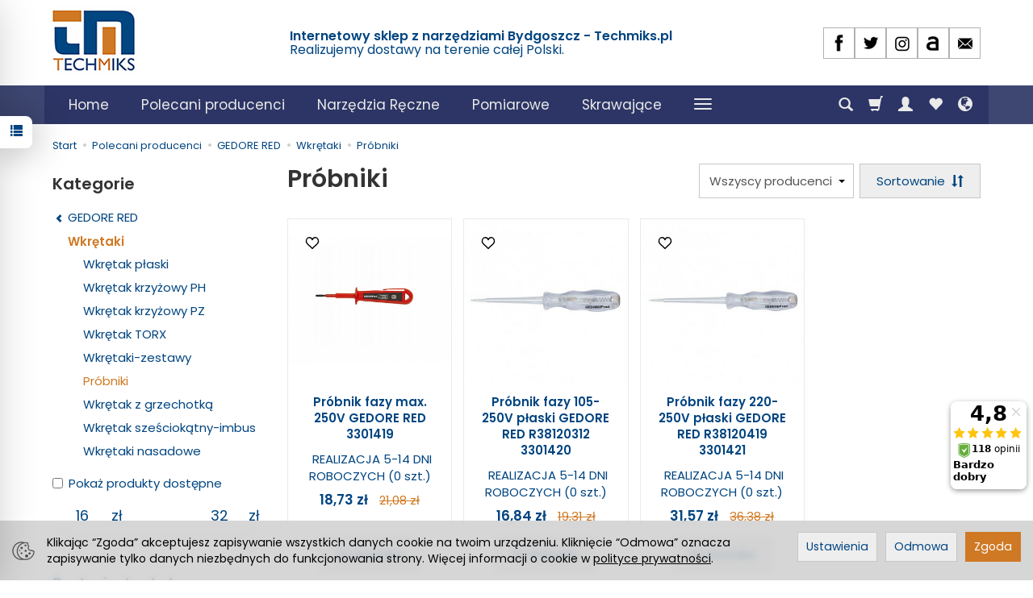

--- FILE ---
content_type: text/html; charset=utf-8
request_url: https://techmiks.pl/category/polecani-producenci-narzedzia-gedore-red-wkretaki-probniki
body_size: 31820
content:
<!DOCTYPE html>
<html lang="pl">
   <head>
      <meta name="viewport" content="width=device-width, initial-scale=1.0" />
      
      
      

      
      
      
       
      
      
      
      
      
      
      
      

      
      
      
      
      
      

      <meta http-equiv="Content-Type" content="text/html; charset=utf-8" />
<meta name="keywords" content="Próbniki, Drzewo, Polecani producenci, GEDORE RED, Wkrętaki" />
<title>Próbniki - Techmiks.pl</title>
<link rel="canonical" href="https://techmiks.pl/category/polecani-producenci-narzedzia-gedore-red-wkretaki-probniki" />
      <link rel="preload" href="/bootstrap/fonts/glyphicons-halflings-regular.woff" as="font" crossorigin="anonymous">
      <link href="/bootstrap/css/bootstrap.min.css?v320" rel="preload" as="style">
      <link href="/bootstrap/css/bootstrap.min.css?v320" rel="stylesheet" type="text/css">
      <link href="/cache/css/126be1b176e6a4e48d5d78aafb859296.css?lm=1767852019" rel="preload" as="style" />
<link href="/cache/css/126be1b176e6a4e48d5d78aafb859296.css?lm=1767852019" rel="stylesheet" type="text/css" />
      
      <link rel="shortcut icon" type="image/x-icon" href="/favicon.ico" />
      <link href="https://fonts.googleapis.com/css?family=Poppins:300,400,400i,600,600i&display=swap&subset=latin-ext" rel="preload" as="style">
<link href="https://fonts.googleapis.com/css?family=Poppins:300,400,400i,600,600i&display=swap&subset=latin-ext" rel="stylesheet" type="text/css">


<!--[if IE 9]>
 <style type="text/css">
 select.form-control
 {
    padding-right: 0;
    background-image: none;
 }
 </style>
<![endif]-->



            <script type="text/javascript">
  window.dataLayer = window.dataLayer || [];
  function gtag(){dataLayer.push(arguments)};
</script>
  <script>
    
     gtag('consent', 'default', {
        'functionality_storage': 'granted',
        'personalization_storage': 'granted',
        'security_storage': 'granted',
        'analytics_storage': 'denied',      
        'ad_storage': 'denied',
        'ad_personalization': 'denied',
        'ad_user_data': 'denied',
        'wait_for_update': 500
    });
    
</script>
<script async src="https://www.googletagmanager.com/gtag/js?id=G-VF554MDZ9R"></script>
<script>
  gtag('js', new Date());
  gtag('config', 'G-VF554MDZ9R');
 </script>
 <script>
    gtag('config', 'AW-929279275');
</script> 
  <script>
  
    gtag("event", "view_item_list", {
    currency: "PLN",
        items: [
            {
        item_id: "20911",
        item_name: "Próbnik fazy max. 250V GEDORE RED 3301419",
        index: 0,
        item_brand: "GEDORE RED",
        item_category: "Polecani producenci",
item_category2: "GEDORE RED",
item_category3: "Wkrętaki",
item_category4: "Próbniki",
                price: 18.73,
              // Google Ads
        id: "20911",
        google_business_vertical: "retail"
      },      {
        item_id: "14444",
        item_name: "Próbnik fazy 105-250V płaski GEDORE RED R38120312 3301420",
        index: 1,
        item_brand: "GEDORE RED",
        item_category: "Polecani producenci",
item_category2: "GEDORE RED",
item_category3: "Wkrętaki",
item_category4: "Próbniki",
                price: 16.84,
              // Google Ads
        id: "14444",
        google_business_vertical: "retail"
      },      {
        item_id: "14445",
        item_name: "Próbnik fazy 220-250V płaski GEDORE RED R38120419 3301421",
        index: 2,
        item_brand: "GEDORE RED",
        item_category: "Polecani producenci",
item_category2: "GEDORE RED",
item_category3: "Wkrętaki",
item_category4: "Próbniki",
                price: 31.57,
              // Google Ads
        id: "14445",
        google_business_vertical: "retail"
      }    ]
  });
  </script>

 
      <!-- Google Tag Manager -->
<script>(function(w,d,s,l,i){w[l]=w[l]||[];w[l].push({'gtm.start':
new Date().getTime(),event:'gtm.js'});var f=d.getElementsByTagName(s)[0],
j=d.createElement(s),dl=l!='dataLayer'?'&l='+l:'';j.async=true;j.src=
'https://www.googletagmanager.com/gtm.js?id='+i+dl;f.parentNode.insertBefore(j,f);
})(window,document,'script','dataLayer','GTM-NCSWVBL');</script>
<!-- End Google Tag Manager -->

<noscript><img height="1" width="1" style="display:none" src="https://www.facebook.com/tr?id=2377681575816019&ev=PageView&noscript=1" /></noscript><!-- Google Tag Manager -->
<script>(function(w,d,s,l,i){w[l]=w[l]||[];w[l].push({'gtm.start':
new Date().getTime(),event:'gtm.js'});var f=d.getElementsByTagName(s)[0],
j=d.createElement(s),dl=l!='dataLayer'?'&l='+l:'';j.async=true;j.src=
'https://www.googletagmanager.com/gtm.js?id='+i+dl;f.parentNode.insertBefore(j,f);
})(window,document,'script','dataLayer','GTM-5TGQ5PWV');</script>
<!-- End Google Tag Manager -->








<meta property="og:type" content="website" /><meta property="og:title" content="Próbniki" /><meta property="og:description" content="" /><meta property="og:url" content="https://techmiks.pl/category/polecani-producenci-narzedzia-gedore-red-wkretaki-probniki" /><meta property="og:image" content="https://techmiks.pl/media/categories/thumbnail/big_1498.jpg?lm=1767524613" /><meta property="og:updated_time" content="1768868888" /> <script>

var ad_storage = 'denied';

var analytics_storage = 'denied';

var ad_personalization = "denied";

var ad_user_data = "denied";

var cookies_message_bar_hidden = 0;

const cookies = document.cookie.split("; ");

for (let i = 0; i < cookies.length; i++) {
  const cookie = cookies[i].split("=");
  
  if (cookie[0] === "cookies_google_analytics"){
    var cookies_google_analytics = cookie[1];                                
    
    if(cookies_google_analytics === 'true'){           
       var analytics_storage = "granted";
    }        
  }
  
  if (cookie[0] === "cookies_google_targeting"){
    
    var cookies_google_targeting = cookie[1];                        
            
    if(cookies_google_targeting === 'true'){            
        var ad_storage = "granted";
    }     
  }

 if (cookie[0] === "cookies_google_personalization"){
    
    var cookies_google_personalization = cookie[1];                        
            
    if(cookies_google_personalization === 'true'){            
        var ad_personalization = "granted";
    }     
  }

if (cookie[0] === "cookies_google_user_data"){
    
    var cookies_google_user_data = cookie[1];                        
            
    if(cookies_google_user_data === 'true'){            
        var ad_user_data = "granted";
    }     
  }

if (cookie[0] === "cookies_message_bar_hidden"){
    
    var cookies_message_bar_hidden = cookie[1];                        
            
    if(cookies_message_bar_hidden === 'true'){            
        var cookies_message_bar_hidden = 1;
    }     
  }

}

        
         if (cookies_message_bar_hidden == 1){
            gtag('consent', 'update', {
            'functionality_storage': 'granted',
            'personalization_storage': 'granted',
            'security_storage': 'granted',
            'analytics_storage': analytics_storage,      
            'ad_storage': ad_storage,
            'ad_personalization': ad_personalization,
            'ad_user_data': ad_user_data
        });
         }
    
    </script>   </head>
   <body>
      

<!-- Google Tag Manager (noscript) -->
<noscript><iframe src="https://www.googletagmanager.com/ns.html?id=GTM-NCSWVBL"
height="0" width="0" style="display:none;visibility:hidden"></iframe></noscript>
<!-- End Google Tag Manager (noscript) --><!-- Google Tag Manager (noscript) -->
<noscript><iframe src="https://www.googletagmanager.com/ns.html?id=GTM-5TGQ5PWV"
height="0" width="0" style="display:none;visibility:hidden"></iframe></noscript>
<!-- End Google Tag Manager (noscript) --><!-- Modal -->
<div class="modal fade" id="myWorningNewsletterPopUp" tabindex="-1" role="dialog" aria-labelledby="myModalLabel">
  <div class="modal-dialog" role="document">
      <button style="opacity:0.8; position: absolute;right: 10px;z-index: 1000000;font-size: 40px;" type="button" id="warning_close" class="close" data-dismiss="modal" aria-label="Close"><span  aria-hidden="true">&times;</span></button>
    <div class="modal-content" style="border: none; background: #ffffff  url('/uploads') no-repeat scroll center center / cover ; min-height: 250px;">     
      <div class="modal-body" style="padding:10px 60px 10px 60px; color:#000000">
        <div id="popup-content">           
                
        </div>
      </div>            
    </div>
  </div>
</div><style>
#myWorning{
    margin-top:7%;    
}    

#popup-content{
    padding:10px;
        
}

#captcha_form_popup img {
    width: 100% !important;
    height: 34px;
}

#newsletter-popup a{
    color: #000000;
}

@media (max-width: 768px) {
    
    #myWorningNewsletterPopUp .modal-body{
        padding:0px !important;
    }
    
}

@media (max-width: 500px) {
    
    #myWorningNewsletterPopUp .modal-body, #newsletter-popup{
        padding:0px !important;
    }

}



</style>




<div class="modal fade" id="ajax-login-form-modal" tabindex="-1" role="dialog" aria-hidden="false" aria-modal="true" aria-labelledby="login_ajax">
    <div class="modal-dialog">
        <div class="modal-content">       
            <div id="ajax-login-form"></div>    
        </div>

    </div>
</div>
<div id="sidebar">    
    <div id="sidebar-content" class="modal fade" tabindex="-1" role="dialog" aria-labelledby="sidebar-content-label">
        <div class="modal-dialog" role="document">
            <div class="modal-content">
                <div class="modal-header">
    <button type="button" class="close" data-dismiss="modal" aria-label="Zamknij"><span aria-hidden="true">&times;</span></button>
    <div class="h4 modal-title" id="recentyl-viewed-sidebar-label">Ostatnio przeglądane produkty</div>
</div>
<div id="product-tab-recentyl-viewed-sidebar" class="modal-body">    
</div>         




                        
                <div class="modal-header">
    <button type="button" class="close" data-dismiss="modal" aria-label="Zamknij"><span aria-hidden="true">&times;</span></button>
    <div class="h4 modal-title" id="observe-sidebar-label">Obserwowane produkty</div>
</div>
<div id="product-tab-observe-sidebar" class="modal-body">    
</div>         




                <div class="modal-header" style="padding: 0; min-height: 0; border: none;">
                    <button type="button" class="close" data-dismiss="modal" aria-label="Zamknij"><span aria-hidden="true">&times;</span></button>
                </div>
            </div>
        </div> 
    </div>
    <div id="sidebar-handle" class="closeBtn">
        <svg class="arror-icon" width="10" height="16" viewBox="0 0 5 8" fill="none" xmlns="http://www.w3.org/2000/svg"><path d="M1 1L4 4L1 7" stroke="currentColor" stroke-linecap="round" stroke-linejoin="round"/></svg>
        <span class="glyphicon glyphicon-list"></span>
    </div>
</div>



          <header>
    <div id="top">
    <div id="header" class="hidden-xs">
        <div class="container">
            <div class="flex-sm">
                <div id="logo-top" class="slogan-width">
                    <div>
                        <a href="/" aria-label="Strona główna">                
                            <img class="img-responsive" src="/images/frontend/theme/bianco/_editor/prod/5da6eaf062da919f2a308d475f479962.png" alt="Logo" />
                        </a>
                    </div>
                </div>
                                                            <div class="slogan"><div class="hidden-xs h4">Internetowy sklep z narzędziami Bydgoszcz - Techmiks.pl <br/> <small>Realizujemy dostawy na terenie całej Polski.
<!-- Smartsupp Live Chat script -->

<noscript><a href="https://www.ceneo.pl/18515-0a" rel="nofollow" target="_blank">Opinie o Nas</a></noscript></small></div></div>
                                                    <div id="top-social">        
<div class="social social-header">
            <a href="https://www.facebook.com/pages/Techmiks/498790043622164?fref=ts" target="_blank" rel="noopener">
            <img class="top" src="/images/frontend/theme/bianco/social/facebook.png" alt="Facebook" width="37" height="37"/>                    </a>
            
        <a href="https://twitter.com/Techmiks" target="_blank" rel="noopener">
            <img class="top" src="/images/frontend/theme/bianco/social/twitter.png" alt="Twitter" width="37" height="37"/>                    </a>
                
        <a href="https://www.instagram.com/techmiks/" target="_blank" rel="noopener">
            <img class="top" src="/images/frontend/theme/bianco/social/instagram.png" alt="Instagram" width="37" height="37"/>                    </a>
                            
        <a href="https://allegro.pl/uzytkownik/Techmiks?order=m" target="_blank" rel="noopener">
            <img class="top" src="/images/frontend/theme/bianco/social/allegrolink.png" alt="Allegro" width="37" height="37"/>                    </a>
            
        <a href="/newsletter/add">
            <img class="top" src="/images/frontend/theme/bianco/social/newsletter.png" alt="Newsletter" width="37" height="37"/>                    </a>
    </div></div>
            </div>
        </div>
    </div>
    <div id="header-navbar-position">
        <nav id="header-navbar">
            <div class="container">
                <div id="logo" class="visible-xs">
                    <div>
                        <a href="/" aria-label="Strona główna">
                            <img src="/images/frontend/theme/bianco/_editor/prod/6162130cdb2d5a222e6daaf2c01d8ed6.png" alt="Logo" />
                        </a>
                    </div>
                </div>
                <div id="navbar-buttons" class="btn-group pull-right">
                    <button 
                        id="nav-button-search" 
                        type="button" 
                        class="btn btn-navbar hidden-xs collapsed" 
                        data-toggle="collapse" 
                        data-target="#nav-search" 
                        data-parent="#header-navbar" 
                        aria-label="Szukaj"
                    >
                        <span class="glyphicon glyphicon-search"></span>
                    </button>
                                        <button
                        id="nav-button-shopping-cart"
                        type="button"
                        class="btn btn-navbar collapsed empty"
                        data-toggle="collapse"
                        data-target="#nav-shopping-cart"
                        data-parent="#header-navbar"
                        data-menu-mobile-target="#modal-shopping-cart-container"
                        aria-label="Koszyk"
                    >
                        <span class="glyphicon glyphicon-shopping-cart"></span>
                        <small class="quantity"></small>
                    </button>
                                        <button
                        id="nav-button-user"
                        type="button"
                        class=" btn btn-navbar collapsed"
                        data-toggle="collapse"
                        data-target="#nav-user"
                        data-parent="#header-navbar"
                        data-menu-mobile-target="#modal-user"
                        aria-label="Moje konto"
                    >
                        <span id="login-status-info" class="glyphicon glyphicon-user"></span>
                        <small class="login-status">&nbsp;</small>
                    </button>
                    
                    <button
  id="nav-observe"
  type="button"
  class="btn btn-navbar hidden-xs collapsed"
  onclick="window.location.href='/user_data/productList/type/observe'"
   style="display:none"   aria-label="Obserwowane produkty"
  >
  <span class="glyphicon glyphicon-heart"></span>
</button>
                    
                    <button
                        id="nav-button-settings" 
                        type="button"
                        class="btn btn-navbar hidden-xs collapsed" 
                        data-toggle="collapse"
                        data-target="#nav-settings" 
                        data-parent="#header-navbar"
                        aria-label="Język i waluta"
                    >
                        <span class="glyphicon glyphicon-globe"></span>
                    </button>
                    
                </div>
                <div class="navbar-header hidden-sm hidden-md hidden-lg">
                    <button 
                        id="nav-button-menu" 
                        type="button" 
                        class="navbar-toggle collapsed" 
                        data-toggle="collapse" 
                        data-target="#nav-menu" 
                        data-parent="#header-navbar"
                        data-menu-mobile-target="#modal-categories"
                        aria-label="Rozwiń kategorie"
                    >
                        <span class="icon-bar"></span>
                        <span class="icon-bar"></span>
                        <span class="icon-bar"></span>
                    </button>
                    <button 
                        id="nav-button-search-mobile" 
                        class="btn btn-navbar collapsed pull-left"
                        type="button" 
                        data-toggle="collapse" 
                        data-target="#nav-search"
                        data-parent="#header-navbar"
                        data-menu-mobile-target="#modal-search"
                        aria-label="Szukaj"
                    >
                        <span class="glyphicon glyphicon-search"></span>
                    </button>
                </div>
                <div id="nav-menu" class="navbar-collapse collapse clearfix">
                    <ul class="nav navbar-nav horizontal-categories" style="visibility: hidden; height: 0">
    <li class="hidden-xs">
        <a href="/">Home</a>
    </li>
                                                <li class="dropdown">
                <a 
                    href="/category/producenci" 
                    class="dropdown-toggle category-link" 
                    data-hover="dropdown" 
                    data-toggle="dropdown"
                >
                    Polecani producenci
                </a>
                <button
                    type="button"
                    class="btn btn-light hidden-sm hidden-md hidden-lg" 
                    data-toggle="dropdown"
                >
                    <svg width="7" height="12" viewBox="0 0 7 12" fill="none" xmlns="http://www.w3.org/2000/svg"><path d="M1 1L6 6L1 11" stroke="currentColor" stroke-width="2" stroke-linecap="round" stroke-linejoin="round"/></svg>                        
                </button>
                <ul class="dropdown-menu">
                                            <li >
                            <a href="/category/polecani-producenci-promocje" class="category-link">PROMOCJE</a>
                                                    </li>
                                            <li >
                            <a href="/category/narzedzia-stolarskie-bessey" class="category-link">BESSEY</a>
                                                    </li>
                                            <li >
                            <a href="/category/polecani-producenci-bruns" class="category-link">BRUNS</a>
                                                    </li>
                                            <li >
                            <a href="/category/narzedzia-dekarskie-erdi" class="category-link">ERDI</a>
                                                    </li>
                                            <li >
                            <a href="/category/elektronarzedzia-fein" class="category-link">FEIN</a>
                                                    </li>
                                            <li >
                            <a href="/category/polecani-producenci-narzedzia-gedore-sprawdz-oferte" class="category-link">GEDORE</a>
                                                    </li>
                                            <li >
                            <a href="/category/polecani-producenci-narzedzia-gedore-red" class="category-link">GEDORE RED</a>
                                                    </li>
                                            <li >
                            <a href="/category/polecani-producenci-halder" class="category-link">HALDER</a>
                                                    </li>
                                            <li >
                            <a href="/category/polecani-producenci-jokari" class="category-link">JOKARI</a>
                                                    </li>
                                            <li >
                            <a href="/category/polecani-producenci-narzedzia-king-tony" class="category-link">KING TONY</a>
                                                    </li>
                                            <li >
                            <a href="/category/narzedzia-knipex" class="category-link">KNIPEX</a>
                                                    </li>
                                            <li >
                            <a href="/category/polecani-producenci-koken" class="category-link">KOKEN</a>
                                                    </li>
                                            <li >
                            <a href="/category/sciagacze-do-lozysk-kukko" class="category-link">KUKKO</a>
                                                    </li>
                                            <li >
                            <a href="/category/polecani-producenci-noze-bezpieczne-martor" class="category-link">MARTOR</a>
                                                    </li>
                                            <li >
                            <a href="/category/polecani-producenci-rennsteig" class="category-link">RENNSTEIG</a>
                                                    </li>
                                            <li >
                            <a href="/category/markery-pisaki-pica-marker" class="category-link">PICA MARKERY OŁÓWKI ZNACZNIKI</a>
                                                    </li>
                                            <li >
                            <a href="/category/polecani-producenci-sata" class="category-link">SATA</a>
                                                    </li>
                                            <li >
                            <a href="/category/polecani-producenci-bessey-scangrip" class="category-link">SCANGRIP</a>
                                                    </li>
                                            <li >
                            <a href="/category/polecani-producenci-sola" class="category-link">SOLA</a>
                                                    </li>
                                            <li >
                            <a href="/category/przyrzady-pomiarowe-stabila" class="category-link">STABILA</a>
                                                    </li>
                                            <li >
                            <a href="/category/polecani-producenci-narzedzia-stahlwille-sprawdz-oferte" class="category-link">STAHLWILLE</a>
                                                    </li>
                                            <li >
                            <a href="/category/polecani-producenci-tajima" class="category-link">TAJIMA</a>
                                                    </li>
                                            <li >
                            <a href="/category/polecani-producenci-narzedzia-turnus" class="category-link">TURNUS</a>
                                                    </li>
                                            <li >
                            <a href="/category/polecani-producenci-narzedzia-volkel" class="category-link">VÖLKEL</a>
                                                    </li>
                                            <li >
                            <a href="/category/narzedzia-wera" class="category-link">WERA</a>
                                                    </li>
                                            <li >
                            <a href="/category/polecani-producenci-narzedzia-wiha-sprawdz-oferte" class="category-link">WIHA</a>
                                                    </li>
                                            <li >
                            <a href="/category/polecani-producenci-promocje-swiateczne" class="category-link">PROMOCJE ŚWIĄTECZNE</a>
                                                    </li>
                                    </ul>
            </li>
                     
                                                <li class="dropdown">
                <a 
                    href="/category/narzedzia-reczne" 
                    class="dropdown-toggle category-link" 
                    data-hover="dropdown" 
                    data-toggle="dropdown"
                >
                    Narzędzia Ręczne
                </a>
                <button
                    type="button"
                    class="btn btn-light hidden-sm hidden-md hidden-lg" 
                    data-toggle="dropdown"
                >
                    <svg width="7" height="12" viewBox="0 0 7 12" fill="none" xmlns="http://www.w3.org/2000/svg"><path d="M1 1L6 6L1 11" stroke="currentColor" stroke-width="2" stroke-linecap="round" stroke-linejoin="round"/></svg>                        
                </button>
                <ul class="dropdown-menu">
                                            <li >
                            <a href="/category/narzedzia-reczne-adaptery" class="category-link">ADAPTERY i REDUKCJE</a>
                                                    </li>
                                            <li >
                            <a href="/category/akcesoria" class="category-link">AKCESORIA</a>
                                                    </li>
                                            <li >
                            <a href="/category/bity-do-wkretarki" class="category-link">BITY GROTY</a>
                                                    </li>
                                            <li >
                            <a href="/category/narzedzia-reczne-dobijaki" class="category-link">DOBIJAKI</a>
                                                    </li>
                                            <li >
                            <a href="/category/narzedzia-reczne-do-fotowoltaiki" class="category-link">DO FOTOWOLTAIKI</a>
                                                    </li>
                                            <li >
                            <a href="/category/narzedzia-reczne-grzechotki" class="category-link">GRZECHOTKI I ZESTAWY NASADEK</a>
                                                    </li>
                                            <li >
                            <a href="/category/narzedzia-reczne-klucze" class="category-link">KLUCZE</a>
                                                    </li>
                                            <li >
                            <a href="/category/narzedzia-reczne-imbusy" class="category-link">KLUCZE TRZPIENIOWE - IMBUSY</a>
                                                    </li>
                                            <li >
                            <a href="/category/kombinerki" class="category-link">KOMBINERKI</a>
                                                    </li>
                                            <li >
                            <a href="/category/narzedzia-reczne-koncowki-wtykowe" class="category-link">KOŃCÓWKI WTYKOWE</a>
                                                    </li>
                                            <li >
                            <a href="/category/narzedzia-reczne-lutownice" class="category-link">LUTOWNICE</a>
                                                    </li>
                                            <li >
                            <a href="/category/narzedzia-reczne-lomy" class="category-link">ŁOMY</a>
                                                    </li>
                                            <li >
                            <a href="/category/narzedzia-reczne-mlotki" class="category-link">MŁOTKI</a>
                                                    </li>
                                            <li >
                            <a href="/category/narzedzia-reczne-narzedzia-dynamometryczne" class="category-link">NARZĘDZIA DYNAMOMETRYCZNE</a>
                                                    </li>
                                            <li >
                            <a href="/category/narzedzia-reczne-narzedzia-dynamometryczne-akcesoria-do-narzedzi-dynamometrycznych" class="category-link">NARZĘDZIA DYNAMOMETRYCZNE - AKCESORIA</a>
                                                    </li>
                                            <li >
                            <a href="/category/narzedzia-reczne-specjalistyczne-narzedzia-samochodowe" class="category-link">NARZĘDZIA SAMOCHODOWE</a>
                                                    </li>
                                            <li >
                            <a href="/category/narzedzia-reczne-narzedzia-do-giecia" class="category-link">NARZĘDZIA DO GIĘCIA</a>
                                                    </li>
                                            <li >
                            <a href="/category/narzedzia-reczne-klucze-nasadowe-nasadki-1-4-3-8-1-2" class="category-link">NASADKI - NA SZTUKI</a>
                                                    </li>
                                            <li >
                            <a href="/category/narzedzia-reczne-nasadki-nitownice" class="category-link">NITOWNICE</a>
                                                    </li>
                                            <li >
                            <a href="/category/noze-do-kabli" class="category-link">NOŻE</a>
                                                    </li>
                                            <li >
                            <a href="/category/narzedzia-reczne-nozyce" class="category-link">NOŻYCE</a>
                                                    </li>
                                            <li >
                            <a href="/category/narzedzia-reczne-numeratory" class="category-link">NUMERATORY ZNACZNIKI LITEROWE STEMPLE</a>
                                                    </li>
                                            <li >
                            <a href="/category/obcegi" class="category-link">OBCĘGI</a>
                                                    </li>
                                            <li >
                            <a href="/category/pozostaly-asortyment-oswietlenie" class="category-link">OŚWIETLENIE</a>
                                                    </li>
                                            <li >
                            <a href="/category/narzedzia-reczne-pily" class="category-link">PIŁY</a>
                                                    </li>
                                            <li >
                            <a href="/category/narzedzia-reczne-przebijaki" class="category-link">PRZEBIJAKI</a>
                                                    </li>
                                            <li >
                            <a href="/category/narzedzia-reczne-przecinaki" class="category-link">PRZECINAKI</a>
                                                    </li>
                                            <li >
                            <a href="/category/narzedzia-reczne-przedluzki-i-uchwyty" class="category-link">PRZEDŁUŻKI UCHWYTY POKRĘTŁA</a>
                                                    </li>
                                            <li >
                            <a href="/category/narzedzia-reczne-punktaki" class="category-link">PUNKTAKI</a>
                                                    </li>
                                            <li >
                            <a href="/category/narzedzia-reczne-rozwijaki-do-kabli" class="category-link">ROZWIJAKI DO KABLI</a>
                                                    </li>
                                            <li >
                            <a href="/category/narzedzia-reczne-szczypce" class="category-link">SZCZYPCE</a>
                                                    </li>
                                            <li >
                            <a href="/category/narzedzia-reczne-szpachelki" class="category-link">SZPACHELKI</a>
                                                    </li>
                                            <li >
                            <a href="/category/sciagacze-izolacji" class="category-link">ŚCIĄGACZE IZOLACJI</a>
                                                    </li>
                                            <li >
                            <a href="/category/sciski-stolarskie" class="category-link">ŚCISKI / IMADŁA</a>
                                                    </li>
                                            <li >
                            <a href="/category/narzedzia-reczne-skrobaki" class="category-link">SKROBAKI</a>
                                                    </li>
                                            <li >
                            <a href="/category/torby-skrzynki-narzedziowe" class="category-link">WALIZKI TORBY ETUI</a>
                                                    </li>
                                            <li >
                            <a href="/category/uchwyty-wieszaki-na-narzedzia" class="category-link">WIESZAKI NA NARZĘDZIA</a>
                                                    </li>
                                            <li >
                            <a href="/category/wkretaki-srubokrety" class="category-link">WKRĘTAKI (Śrubokręty)</a>
                                                    </li>
                                            <li >
                            <a href="/category/narzedzia-reczne-wozki-i-moduly" class="category-link">WÓZKI WARSZTATOWE I MODUŁY</a>
                                                    </li>
                                            <li >
                            <a href="/category/narzedzia-reczne-wybijaki" class="category-link">WYBIJAKI</a>
                                                    </li>
                                            <li >
                            <a href="/category/narzedzia-reczne-wykretaki-do-srub" class="category-link">WYKRĘTAKI DO ŚRUB</a>
                                                    </li>
                                            <li >
                            <a href="/category/narzedzia-reczne-zakuwak-do-nitow" class="category-link">ZAKUWAKI DO NITÓW</a>
                                                    </li>
                                    </ul>
            </li>
                     
                                                <li class="dropdown">
                <a 
                    href="/category/przyrzady-pomiarowe" 
                    class="dropdown-toggle category-link" 
                    data-hover="dropdown" 
                    data-toggle="dropdown"
                >
                    Pomiarowe
                </a>
                <button
                    type="button"
                    class="btn btn-light hidden-sm hidden-md hidden-lg" 
                    data-toggle="dropdown"
                >
                    <svg width="7" height="12" viewBox="0 0 7 12" fill="none" xmlns="http://www.w3.org/2000/svg"><path d="M1 1L6 6L1 11" stroke="currentColor" stroke-width="2" stroke-linecap="round" stroke-linejoin="round"/></svg>                        
                </button>
                <ul class="dropdown-menu">
                                            <li >
                            <a href="/category/akcesoria-przyrzady-pomiarowe" class="category-link">Akcesoria</a>
                                                    </li>
                                            <li >
                            <a href="/category/pomiarowe-glebokosciomierze" class="category-link">Głębokościomierze</a>
                                                    </li>
                                            <li >
                            <a href="/category/pomiarowe-katowniki" class="category-link">Kątowniki</a>
                                                    </li>
                                            <li >
                            <a href="/category/laserowe-przyrzady-pomiarowe-dalmierze" class="category-link">Laserowe narzędzia pomiarowe (Dalmierze)</a>
                                                    </li>
                                            <li >
                            <a href="/category/laty-murarskie" class="category-link">Łaty murarskie</a>
                                                    </li>
                                            <li >
                            <a href="/category/przyrzady-pomiarowe-miary" class="category-link">Miary</a>
                                                    </li>
                                            <li >
                            <a href="/category/pomiarowe-mierniki" class="category-link">Mierniki</a>
                                                    </li>
                                            <li >
                            <a href="/category/pomiarowe-pion" class="category-link">Pion</a>
                                                    </li>
                                            <li >
                            <a href="/category/poziomice" class="category-link">Poziomice</a>
                                                    </li>
                                            <li >
                            <a href="/category/pomiarowe-przymiary-linialy" class="category-link">Przymiary / liniały</a>
                                                    </li>
                                            <li >
                            <a href="/category/przyrzady-pomiarowe-statywy" class="category-link">Statywy</a>
                                                    </li>
                                            <li >
                            <a href="/category/suwmiarki" class="category-link">Suwmiarki</a>
                                                    </li>
                                            <li >
                            <a href="/category/pomiarowe-szczelinomierze" class="category-link">Szczelinomierze</a>
                                                    </li>
                                    </ul>
            </li>
                     
                                                <li class="dropdown">
                <a 
                    href="/category/pozostaly-asortyment-narzedzia-skrawajace" 
                    class="dropdown-toggle category-link" 
                    data-hover="dropdown" 
                    data-toggle="dropdown"
                >
                    Skrawające
                </a>
                <button
                    type="button"
                    class="btn btn-light hidden-sm hidden-md hidden-lg" 
                    data-toggle="dropdown"
                >
                    <svg width="7" height="12" viewBox="0 0 7 12" fill="none" xmlns="http://www.w3.org/2000/svg"><path d="M1 1L6 6L1 11" stroke="currentColor" stroke-width="2" stroke-linecap="round" stroke-linejoin="round"/></svg>                        
                </button>
                <ul class="dropdown-menu">
                                            <li >
                            <a href="/category/skrawajace-akcesoria" class="category-link">Akcesoria</a>
                                                    </li>
                                            <li >
                            <a href="/category/skrawajace-dluta" class="category-link">Dłuta</a>
                                                    </li>
                                            <li >
                            <a href="/category/gwintowniki" class="category-link">Gwintowniki</a>
                                                    </li>
                                            <li >
                            <a href="/category/skrawajace-gwintowniki-uchwyty-do-gwintownikow-i-narzynek" class="category-link">Uchwyty do gwintowników i narzynek</a>
                                                    </li>
                                            <li >
                            <a href="/category/pozostaly-asortyment-narzedzia-skrawajace-narzynki" class="category-link">Narzynki</a>
                                                    </li>
                                            <li >
                            <a href="/category/skrawajace-otwornice" class="category-link">Otwornice</a>
                                                    </li>
                                            <li >
                            <a href="/category/narzedzia-reczne-pilniki" class="category-link">Pilniki</a>
                                                    </li>
                                            <li >
                            <a href="/category/skrawajace-poglebiacze" class="category-link">Pogłębiacze</a>
                                                    </li>
                                            <li >
                            <a href="/category/skrawajace-szpice" class="category-link">Szpice</a>
                                                    </li>
                                            <li >
                            <a href="/category/skrawajace-wiertla" class="category-link">Wiertła</a>
                                                    </li>
                                            <li >
                            <a href="/category/skrawajace-wiertlo-gwintowniki" class="category-link">Wiertło-gwintowniki</a>
                                                    </li>
                                            <li >
                            <a href="/category/skrawajace-zestawy-do-naprawy-gwintow" class="category-link">Zestawy do naprawy gwintów</a>
                                                    </li>
                                    </ul>
            </li>
                     
                                                <li class="dropdown">
                <a 
                    href="/category/elektronarzedzia" 
                    class="dropdown-toggle category-link" 
                    data-hover="dropdown" 
                    data-toggle="dropdown"
                >
                    Elektronarzędzia
                </a>
                <button
                    type="button"
                    class="btn btn-light hidden-sm hidden-md hidden-lg" 
                    data-toggle="dropdown"
                >
                    <svg width="7" height="12" viewBox="0 0 7 12" fill="none" xmlns="http://www.w3.org/2000/svg"><path d="M1 1L6 6L1 11" stroke="currentColor" stroke-width="2" stroke-linecap="round" stroke-linejoin="round"/></svg>                        
                </button>
                <ul class="dropdown-menu">
                                            <li >
                            <a href="/category/akcesoria-" class="category-link">Akcesoria BITMAG</a>
                                                    </li>
                                            <li >
                            <a href="/category/elektronarzedzia-gwozdziarki" class="category-link">Gwoździarki</a>
                                                    </li>
                                            <li >
                            <a href="/category/elektronarzedzia-klucze-udarowe" class="category-link">Klucze udarowe</a>
                                                    </li>
                                            <li >
                            <a href="/category/elektronarzedzia-latarki" class="category-link">Latarki</a>
                                                    </li>
                                            <li >
                            <a href="/category/elektronarzedzia-narzedzia-pneumatyczne" class="category-link">Narzędzia pneumatyczne</a>
                                                    </li>
                                            <li >
                            <a href="/category/elektronarzedzia-odkurzacze" class="category-link">Odkurzacze</a>
                                                    </li>
                                            <li >
                            <a href="/category/elektronarzedzia-wiertarki" class="category-link">Wiertarki</a>
                                                    </li>
                                    </ul>
            </li>
                     
                        <li>
                <a href="/category/narzedzia-reczne-chemia" class="category-link">CHEMIA</a>
            </li>
         
          
                 
            <li>
                <a class="category-link" href="/blog">Blog</a>  
            </li>
                    <li><a href="/webpage/kontakt.html">Kontakt</a></li>

</ul>




                </div>
                <div class="navbar-dropdown">
                    <div id="nav-shopping-cart" class="navbar-collapse collapse">
                        <div class="shopping-cart clearfix">
            <div class="text-right">Twój koszyk jest pusty</div>
    </div>





                    </div>
                    <div id="nav-user" class="navbar-collapse collapseV2 hidden-xs">
                        <div class="nav-user-content">
                                <div class="user-content">
        <button class="btn btn-primary" data-action="ajax-login-button">Zaloguj</button>
        <div class="user-options-text text-muted hidden-xs">Nie masz jeszcze konta?</div>
        <a class="btn btn-light" href="https://techmiks.pl/user/createAccount" rel="nofollow">Załóż konto</a>    
    </div>

<div class="user-settings hidden-sm hidden-md hidden-lg">
    
    
</div>


                        </div>
                    </div>
                    
                    <div id="nav-settings" class="hidden-xs navbar-collapse collapseV2"><div class="nav-settings-content"><div class="translator_box"><div id="google_translate_element"></div></div></div></div>
                    <div id="nav-search" class="navbar-collapse hidden-xs">
                        <div class="nav-search-content">
                            
<form action="/product/search" class="form-inline search" method="get">
    <div class="input-group">
        <label class="sr-only" for="search-3zln">Wyszukaj</label>
        <input id="search-3zln" type="search" autocomplete="off" class="form-control" name="query" value="" placeholder='Wpisz czego szukasz' />
        <span class="input-group-btn">
            <button class="btn btn-primary" type="submit" aria-label="Wyszukaj">
                <span class="glyphicon glyphicon-search"></span>
            </button>
        </span>                                
    </div>
</form>






                        </div>
                    </div>
                </div>
            </div>
        </nav>
    </div>
</div>
</header>

<div id="two-column-layout">
    <main class="container">
        <ol class="breadcrumb hidden-xs">
    <li><a itemprop="item" href="https://techmiks.pl/"><span>Start</span></a></li>
            <li>
                        <a href="https://techmiks.pl/category/producenci"><span>Polecani producenci</span></a>
                    </li>
            <li>
                        <a href="https://techmiks.pl/category/polecani-producenci-narzedzia-gedore-red"><span>GEDORE RED</span></a>
                    </li>
            <li>
                        <a href="https://techmiks.pl/category/polecani-producenci-narzedzia-gedore-red-wkretaki"><span>Wkrętaki</span></a>
                    </li>
            <li>
                        <a href="https://techmiks.pl/category/polecani-producenci-narzedzia-gedore-red-wkretaki-probniki"><span>Próbniki</span></a>
                    </li>
    </ol>




        <div class="bg-white">
            <div class="row">
                <div id="content" class="col-md-9 col-md-push-3 col-lg-9 col-lg-push-3">


<div >
    <div class="bg-white bg-list">
        <div id="product-navbar">
            <h1>                Próbniki
            </h1>
        </div>

        
        
        
                                    
                                    <div class="category-line"></div>
                    
        
        <div class="sort pull-right">
                
            <div class="btn-group hidden-sm hidden-xs">
                <div id="producer-filter" class="hidden"><form class="product-attribute-filter-container" action="/product/filter/category_id/1498" method="post">
   <div class="filter-title">Producent</div>

      <div class="form-group text-filter">
         <input type="hidden" name="fields" value="producer">
         <select name="product_filter[producer]" class="form-control producer-select" aria-label='Lista producentów'>
            <option value="">Wszyscy producenci</option>
                                             <option value="55">GEDORE RED</option>
                                    </select>
      </div>
        
          
</form>



</div>
            </div>            
            <button id="btn-product-filter" type="button" class="btn btn-default btn-group hidden-xs hidden-sm hidden-md hidden-lg" data-toggle="modal" data-target="#product-filter-modal" aria-label="Filtrowanie">
                <span class="hidden-xs">Filtrowanie</span>
                <span class="glyphicon glyphicon-filter"></span>
            </button>
                        
                            
<div class="btn-group btn-product-order-by btn-list-sort">
    <button id="sortBtn" type="button" class="btn btn-default dropdown-toggle" data-toggle="dropdown" aria-expanded="false" style="text-transform: none" aria-label="Sortowanie">
        <span class="hidden-xs">Sortowanie</span>
                    <span class="glyphicon glyphicon-sort"></span>
            </button>
    <ul class="dropdown-menu" aria-labelledby="sortBtn">
                                    
                                    <li>
                        <a href="/category/polecani-producenci-narzedzia-gedore-red-wkretaki-probniki/1/long/name/desc/0" rel="nofollow">
                                                            <span class="glyphicon glyphicon glyphicon-signal mirror-icon"></span>
                                                
                            Z-A
                        </a>
                    </li>
                                                    <li>        
                        <a href="/category/polecani-producenci-narzedzia-gedore-red-wkretaki-probniki/1/long/name/asc/0" rel="nofollow">
                                                            <span class="glyphicon glyphicon glyphicon-signal"></span>
                                                
                            A-Z
                        </a>
                    </li>
                                                                
                                    <li>
                        <a href="/category/polecani-producenci-narzedzia-gedore-red-wkretaki-probniki/1/long/price/desc/0" rel="nofollow">
                                                            <span class="glyphicon glyphicon glyphicon-arrow-down"></span>
                                                
                            Najdroższe
                        </a>
                    </li>
                                                    <li>        
                        <a href="/category/polecani-producenci-narzedzia-gedore-red-wkretaki-probniki/1/long/price/asc/0" rel="nofollow">
                                                            <span class="glyphicon glyphicon glyphicon-arrow-up"></span>
                                                
                            Najtańsze
                        </a>
                    </li>
                                                                
                                    <li>
                        <a href="/category/polecani-producenci-narzedzia-gedore-red-wkretaki-probniki/1/long/created_at/desc/0" rel="nofollow">
                                                            <span class="glyphicon glyphicon glyphicon-star"></span>
                                                
                            Najnowsze
                        </a>
                    </li>
                                                        </ul>
</div> 
                    </div>
        
                
        <div class="product-list clearfix" data-equalizer>            
        
                            
                
                
                                <div class="clearfix"></div>
                <div id="search-content">
                    
                                            
<div id="full-list" class="product-list full-list grid-wrapper grid-xs-2 grid-sm-3 grid-md-4" data-equalizer>
            <div class="product thumbnail clearfix">
        
                        <div class="product-observe observe-no" data-product-observe="20911">
                <svg width="23" height="21" viewBox="0 0 23 21" xmlns="http://www.w3.org/2000/svg">
                    <path d="M6.4592 1C3.44417 1 1 3.81598 1 7.28966C1 7.97227 1.09438 8.62947 1.26893 9.2449C1.71875 10.8309 2.96968 12.0161 4.1733 13.1426L11.5 20L18.8267 13.1426C20.0303 12.0161 21.2813 10.8309 21.7311 9.2449C21.9056 8.62947 22 7.97227 22 7.28966C22 3.81598 19.5558 1 16.5408 1C14.2698 1 12.3227 2.59762 11.5 4.87056C10.6773 2.59762 8.73018 1 6.4592 1Z" stroke-width="2" stroke-linejoin="round"/>
                </svg>
            </div>
                    
            <div class="pg_label">
                            </div>
            <div class="image" data-equalizer-watch="image"><a href="/probnik-fazy-max-250v-gedore-red-3301419.html"><img alt="Próbnik fazy max. 250V GEDORE RED 3301419" width="418" height="307" src="/media/products/a92c45cfa448e05a298158b4cb31254e/images/thumbnail/small_Screenshot-2020-10-26-Probnik-fazy-max-250V-GEDORE-RED-3301419.png?lm=1767111137" /></a></div>            <div class="caption clearfix text-center">
                <div data-equalizer-watch="thumb" class="clearfix">
                    <p class="name"><a href="/probnik-fazy-max-250v-gedore-red-3301419.html" class="product_name">Próbnik fazy max. 250V GEDORE RED 3301419</a></p>                                            <div class="product-availability">
                            <span class="product-availability-label">REALIZACJA 5-14 DNI ROBOCZYCH</span>
                                                            (0 szt.)
                                                    </div>
                                                            <div class="description tinymce_html"></div>                                        <div class="box-price">
                                                                                    <div class="price nowrap">18,73 zł</div>
                                                                                                                                    <div class="price old_price">
                                                                    21,08 zł
                                                            </div>
                                            </div>
                </div>
                
                

                <div class="product-shopping-cart">
                                                                        <a rel="nofollow" id="product_list_20911" class="btn btn-shopping-cart basket_add_link" href="https://techmiks.pl/basket/add/20911/1">Do koszyka</a>
                                                            </div>
            </div>
        </div>
            <div class="product thumbnail clearfix">
        
                        <div class="product-observe observe-no" data-product-observe="14444">
                <svg width="23" height="21" viewBox="0 0 23 21" xmlns="http://www.w3.org/2000/svg">
                    <path d="M6.4592 1C3.44417 1 1 3.81598 1 7.28966C1 7.97227 1.09438 8.62947 1.26893 9.2449C1.71875 10.8309 2.96968 12.0161 4.1733 13.1426L11.5 20L18.8267 13.1426C20.0303 12.0161 21.2813 10.8309 21.7311 9.2449C21.9056 8.62947 22 7.97227 22 7.28966C22 3.81598 19.5558 1 16.5408 1C14.2698 1 12.3227 2.59762 11.5 4.87056C10.6773 2.59762 8.73018 1 6.4592 1Z" stroke-width="2" stroke-linejoin="round"/>
                </svg>
            </div>
                    
            <div class="pg_label">
                            </div>
            <div class="image" data-equalizer-watch="image"><a href="/zestaw-wkretakow-do-elektroniki-6-cz-gedore-red-r38005906-3301351.html"><img alt="Próbnik fazy 105-250V płaski GEDORE RED R38120312 3301420" width="418" height="307" src="/media/products/9063b5c3a3ec645ceccb5b797433a6a7/images/thumbnail/small_3301420.jpg?lm=1767111137" /></a></div>            <div class="caption clearfix text-center">
                <div data-equalizer-watch="thumb" class="clearfix">
                    <p class="name"><a href="/zestaw-wkretakow-do-elektroniki-6-cz-gedore-red-r38005906-3301351.html" class="product_name">Próbnik fazy 105-250V płaski GEDORE RED R38120312 3301420</a></p>                                            <div class="product-availability">
                            <span class="product-availability-label">REALIZACJA 5-14 DNI ROBOCZYCH</span>
                                                            (0 szt.)
                                                    </div>
                                                            <div class="description tinymce_html"></div>                                        <div class="box-price">
                                                                                    <div class="price nowrap">16,84 zł</div>
                                                                                                                                    <div class="price old_price">
                                                                    19,31 zł
                                                            </div>
                                            </div>
                </div>
                
                

                <div class="product-shopping-cart">
                                                                        <a rel="nofollow" id="product_list_14444" class="btn btn-shopping-cart basket_add_link" href="https://techmiks.pl/basket/add/14444/1">Do koszyka</a>
                                                            </div>
            </div>
        </div>
            <div class="product thumbnail clearfix">
        
                        <div class="product-observe observe-no" data-product-observe="14445">
                <svg width="23" height="21" viewBox="0 0 23 21" xmlns="http://www.w3.org/2000/svg">
                    <path d="M6.4592 1C3.44417 1 1 3.81598 1 7.28966C1 7.97227 1.09438 8.62947 1.26893 9.2449C1.71875 10.8309 2.96968 12.0161 4.1733 13.1426L11.5 20L18.8267 13.1426C20.0303 12.0161 21.2813 10.8309 21.7311 9.2449C21.9056 8.62947 22 7.97227 22 7.28966C22 3.81598 19.5558 1 16.5408 1C14.2698 1 12.3227 2.59762 11.5 4.87056C10.6773 2.59762 8.73018 1 6.4592 1Z" stroke-width="2" stroke-linejoin="round"/>
                </svg>
            </div>
                    
            <div class="pg_label">
                            </div>
            <div class="image" data-equalizer-watch="image"><a href="/probnik-fazy-105-250v-gedore-red-r38120312-3301420.html"><img alt="Próbnik fazy 220-250V płaski GEDORE RED R38120419 3301421" width="418" height="307" src="/media/products/805b7d11785f5161b2c63ed4c8fcaa78/images/thumbnail/small_3301421.jpg?lm=1767111137" /></a></div>            <div class="caption clearfix text-center">
                <div data-equalizer-watch="thumb" class="clearfix">
                    <p class="name"><a href="/probnik-fazy-105-250v-gedore-red-r38120312-3301420.html" class="product_name">Próbnik fazy 220-250V płaski GEDORE RED R38120419 3301421</a></p>                                            <div class="product-availability">
                            <span class="product-availability-label">REALIZACJA 5-14 DNI ROBOCZYCH</span>
                                                            (0 szt.)
                                                    </div>
                                                            <div class="description tinymce_html"></div>                                        <div class="box-price">
                                                                                    <div class="price nowrap">31,57 zł</div>
                                                                                                                                    <div class="price old_price">
                                                                    36,38 zł
                                                            </div>
                                            </div>
                </div>
                
                

                <div class="product-shopping-cart">
                                                                        <a rel="nofollow" id="product_list_14445" class="btn btn-shopping-cart basket_add_link" href="https://techmiks.pl/basket/add/14445/1">Do koszyka</a>
                                                            </div>
            </div>
        </div>
    </div>


                        
                                
                </div>
                
                                
                    </div>
        
                                            
            
    </div>
</div>




</div>
                <div id="left" class="col-md-3 col-md-pull-9 col-lg-3 col-lg-pull-9 hidden-sm hidden-xs">
                    <div id="category-thumbnail" class="thumbnail"><ul id="vertical-categories" class="nav nav-stacked">
    <h3>
        Kategorie
    </h3>
            <li class="parent"><a href="/category/polecani-producenci-narzedzia-gedore-red"><span class="glyphicon glyphicon-chevron-left"></span> <span class="name">GEDORE RED</span></a></li>
                <li>
            <span class="current">
                <a href="/category/polecani-producenci-narzedzia-gedore-red-wkretaki">Wkrętaki</a>
            </span>
            <ul class="nav nav-stacked">
                    
                    <li>
                        <a href="/category/polecani-producenci-narzedzia-gedore-red-wkretaki-paski">Wkrętak płaski</a>
                    </li>
                    
                    <li>
                        <a href="/category/polecani-producenci-narzedzia-gedore-red-wkretaki-wkretak-krzyzowy-ph">Wkrętak krzyżowy PH</a>
                    </li>
                    
                    <li>
                        <a href="/category/polecani-producenci-narzedzia-gedore-red-wkretaki-wkretak-krzyzowy-pz">Wkrętak krzyżowy PZ</a>
                    </li>
                    
                    <li>
                        <a href="/category/polecani-producenci-narzedzia-gedore-red-wkretaki-wkretak-torx">Wkrętak TORX</a>
                    </li>
                    
                    <li>
                        <a href="/category/polecani-producenci-narzedzia-gedore-red-wkretaki-wkretaki-zestawy">Wkrętaki-zestawy</a>
                    </li>
                    
                    <li class="active">
                        <a href="/category/polecani-producenci-narzedzia-gedore-red-wkretaki-probniki">Próbniki</a>
                    </li>
                    
                    <li>
                        <a href="/category/polecani-producenci-narzedzia-gedore-red-wkretaki-wkretak-z-grzechotka">Wkrętak z grzechotką</a>
                    </li>
                    
                    <li>
                        <a href="/category/polecani-producenci-narzedzia-gedore-red-wkretaki-wkretak-szesciokatny-imbus">Wkrętak sześciokątny-imbus</a>
                    </li>
                    
                    <li>
                        <a href="/category/polecani-producenci-narzedzia-gedore-red-wkretaki-wkretaki-nasadowe">Wkrętaki nasadowe</a>
                    </li>
                            </ul>        
        </li>
    </ul>


            <div class="product-filter-container"><form class="product-filters" action="/product/filter/category_id/1498" method="post"><input type="hidden" name="fields" value="available_only"><div class="form-group available-only-filter"><div class="checkbox"><label><input name="product_filter[available_only]" type="checkbox" value="1" > Pokaż produkty dostępne</label></div></div>
                    
                </form>
<form class="filter-left price-filter-box" action="/product/filter/category_id/1498" method="post">
    <input type="hidden" name="fields" value="price">
    <div class="product-filter-price">
        <div class="form-group clearfix">
            <div class="pull-left input-price-filter"><input id="price-min" type="text"  name="product_filter[price][min]" class="product-filter-price-min" size="3" value="16" aria-label="Minimalna cena produktu"/>zł</div>
            <div class="pull-right input-price-filter"><input id="price-max" type="text" name="product_filter[price][max]" class="product-filter-price-max" size="3" value="32" aria-label="Maksymalna cena produktu"/>zł</div>
        </div>
        <div class="form-group product-filter-price-slider">
            <input type="text" style="display: none" value="" data-slider-min="16" data-slider-max="32" data-slider-step="1" data-slider-value="[16,32]">
        </div>

                    
    </div>
</form>


<form class="product-attribute-filter-container filter-left" action="/product/filter?category_id=1498" method="post">
   <input type="hidden" name="type" value="attr" />
               <div class="filter-title">Rodzaj wkrętaka</div>
      
                      
               <div class="form-group text-filter">
                  <div class="checkbox">
                     <label>
                        <input type="checkbox" name="app_product_filter[19][162]" value="162"  />
                        Izolowany
                     </label>
                  </div>
               </div>
             
                  
         
   </form>



</div>
        <div id="product-filter-modal" class="modal fade" tabindex="-1" role="dialog" aria-hidden="true">
      <div class="modal-dialog modal-sm">
        <div class="modal-content">
            <div class="modal-header">
                <button type="button" class="close show-products" aria-label="Close"><span aria-hidden="true">&times;</span></button>
                <div class="modal-title h4">Filtr produktów</div>
            </div>
            <div class="modal-body"><div class="product-filter-container"><form class="product-filters" action="/product/filter/category_id/1498" method="post"><input type="hidden" name="fields" value="available_only"><div class="form-group available-only-filter"><div class="checkbox"><label><input name="product_filter[available_only]" type="checkbox" value="1" > Pokaż produkty dostępne</label></div></div>
                    
                </form>
<form class="filter-left price-filter-box" action="/product/filter/category_id/1498" method="post">
    <input type="hidden" name="fields" value="price">
    <div class="product-filter-price">
        <div class="form-group clearfix">
            <div class="pull-left input-price-filter"><input id="price-min" type="text"  name="product_filter[price][min]" class="product-filter-price-min" size="3" value="16" aria-label="Minimalna cena produktu"/>zł</div>
            <div class="pull-right input-price-filter"><input id="price-max" type="text" name="product_filter[price][max]" class="product-filter-price-max" size="3" value="32" aria-label="Maksymalna cena produktu"/>zł</div>
        </div>
        <div class="form-group product-filter-price-slider">
            <input type="text" style="display: none" value="" data-slider-min="16" data-slider-max="32" data-slider-step="1" data-slider-value="[16,32]">
        </div>

                    
    </div>
</form>


<form class="product-attribute-filter-container filter-left" action="/product/filter?category_id=1498" method="post">
   <input type="hidden" name="type" value="attr" />
               <div class="filter-title">Rodzaj wkrętaka</div>
      
                      
               <div class="form-group text-filter">
                  <div class="checkbox">
                     <label>
                        <input type="checkbox" name="app_product_filter[19][162]" value="162"  />
                        Izolowany
                     </label>
                  </div>
               </div>
             
                  
         
   </form>



</div></div>
                <div class="modal-footer">
                                        <a class="btn btn-primary show-products" href="#">Pokaż produkty</a>
                </div>        
        </div>
      </div>
    </div>
    
      
     

</div>
                        <div id="box-8" class="box-info panel panel-default">
                    <div class="panel-heading">
                <h3 class="panel-title">Zapytaj nas:</h3>
            </div>
                <div class="panel-body clearfix tinymce_html" >
            <!--[mode:tiny]--><p><span style="font-size: 14pt;"><strong><img style="display: block; margin-left: auto; margin-right: auto;" src="/images/frontend/theme/techmiks7/phone.png" /></strong></span></p>
<p style="text-align: center;"><span style="font-size: 12pt;"><span class="ff2 fc2 fs12 fb " style="font-family: Tahoma; font-size: 16px; vertical-align: baseline; line-height: 19px;"><span class="ff2 fc0 fs10 " style="font-family: Tahoma; vertical-align: baseline; line-height: 16px;">kom. <a href="tel:+48515065902">515 065 902</a><br /></span></span></span></p>
<p style="text-align: center;"><span style="font-size: 12pt;"> Poniedziałek-Piątek 7.00-15.00</span></p>
<p style="text-align: center;"><span style="font-size: 14pt;"><img style="display: block; margin-left: auto; margin-right: auto;" src="/images/frontend/theme/techmiks7/korzysc_3.png" /></span></p>
<p style="text-align: center;"><span class="ff2 fc2 fs12 fb " style="font-family: Tahoma; font-size: 12pt; vertical-align: baseline; line-height: 19px;"><span class="ff2 fc0 fs10 " style="font-family: Tahoma; vertical-align: baseline; line-height: 16px;"><a href="mailto:sklep@techmiks.pl">sklep@techmiks.pl</a></span></span></p>
<p style="text-align: center;"><span style="font-size: 12pt;">e-mail przez całą dobę <br /></span></p> 
        </div>
    </div>
    <div id="box-10" class="box-info panel panel-default">
                    <div class="panel-heading">
                <h3 class="panel-title">Dostawa:</h3>
            </div>
                <div class="panel-body clearfix tinymce_html" >
            <!--[mode:tiny]--><center><center><span style="font-size: 12pt;"><img src="/uploads/inpostlogo.jpg?1681728826835" alt="" width="200" height="123" /></span></center><center>Dla zamówień do 80zł brutto:</center><center><center><center><center><span style="font-size: 12pt;">InPost Paczkomat 24/7 19,50 zł</span></center></center></center><center><span style="font-size: 12pt;">Przesyłka kurierska 25,00 zł</span></center><center></center><center><span style="font-size: 12pt;">Przesyłka kurierska pobraniowa 30,00 zł</span></center></center><center><center><span style="font-size: 12pt;"><img style="text-align: left;" src="/uploads/InPost_kurier.jpg?1681728878184" alt="" width="200" height="155" align="middle" border="0" /></span></center><center><span style="font-size: 12pt;">Dla zamówień powyżej 80zł brutto:</span></center><center><span style="font-size: 12pt;">InPost Paczkomat 24/7 14,00 zł</span></center></center></center><center><span style="font-size: 12pt;">Przesyłka kurierska 19,00 zł</span></center><center></center><center><span style="font-size: 12pt;">Przesyłka kurierska pobraniowa 24,00 zł</span></center><center></center><center><br /><span style="font-size: 12pt;"><strong>Przy zamówieniu powyżej 800 zł dostawa Gratis!</strong></span></center> 
        </div>
    </div>
    <div id="box-11" class="box-info panel panel-default">
                    <div class="panel-heading">
                <h3 class="panel-title">Gwarancja:</h3>
            </div>
                <div class="panel-body clearfix tinymce_html" >
            <!--[mode:tiny]--><p style="text-align: center;"><span style="font-size: 12pt;"><img src="https://techmiks.pl/images/frontend/theme/techmiks7/korzysc_1.png" alt="" width="32" height="30" /></span></p>
<p style="text-align: center;"><span style="font-size: 12pt;">Okres gwarancji na narzędzia ręczne wynosi 24 miesiące.</span></p>
<p style="text-align: center;"><span style="font-size: 12pt;">Na pozostały asortyment udzielamy gwarancje producenta.</span></p> 
        </div>
    </div>

                    
                    
                </div>
            </div>
        </div>
    </main>
    <footer>
        <div class="navbar navbar-default clearfix">
    <div class="container">
        <div id="accordion_footer" class="panel-group row">
            <div class="col-xs-12 col-sm-8">
                <div class="row">
                    
                    	<div class="foot-group list-group col-xs-12 col-sm-3">
		<div class="list-group-item-heading h5">
	<a data-toggle="collapse" data-parent="#accordion_footer" href="#collapse_1">Zamówienie <span class="caret hidden-sm hidden-md hidden-lg"></span></a>
</div>  
<div id="collapse_1" class="list-group collapse">
                 
        <a href="/webpage/regulamin.html">Regulamin</a>
        
                 
        <a href="/webpage/koszty-i-sposoby-dostawy.html">Koszty i sposoby dostawy</a>
        
                 
        <a href="/webpage/sposoby-platnosci.html">Sposoby płatności</a>
        
                 
        <a href="/webpage/prawo-do-odstapienia-od-umowy.html">Prawo do odstąpienia od umowy</a>
        
                 
        <a href="/webpage/polityka-prywatnosci.html">Polityka prywatności</a>
        
                 
        <a href="/webpage/gwarancja.html">Gwarancja</a>
        
      
    
</div>                                 
	</div>
	<div class="foot-group list-group col-xs-12 col-sm-3">
		<div class="list-group-item-heading h5">
	<a data-toggle="collapse" data-parent="#accordion_footer" href="#collapse_3">Informacje <span class="caret hidden-sm hidden-md hidden-lg"></span></a>
</div>  
<div id="collapse_3" class="list-group collapse">
                 
        <a href="/webpage/o-firmie.html">O firmie</a>
        
                 
        <a href="/webpage/kontakt.html">Kontakt</a>
        
                 
        <a href="/webpage/warto-kupic-w-techmiks.html">Warto kupić w Techmiks</a>
        
                 
        <a href="https://techmiks.pl/blog"target="_blank">Artykuły</a>
        
                 
        <a href="/webpage/dotacje-na-zakup-narzedzi-i-elektronarzedzi.html">Dotacje na zakup narzędzi i elektronarzędzi</a>
        
      
    
</div>                                 
	</div>
	<div class="foot-group list-group col-xs-12 col-sm-3">
		                                 
	</div>
	<div class="foot-group list-group col-xs-12 col-sm-3 visible-xs">
		<div class="list-group-item-heading h5"><a href="/webpage/kontakt.html">Kontakt</a></div>
	</div>

                </div>
            </div>
            <div id="newsletter" class="list-group col-xs-12 col-sm-4 pull-right">
                <div class="content text-center">
    <div class="h5">Dołącz do naszego klubu.</div>
    <p><!--[mode:tiny]--><p>Dołącz do naszego klubu i otrzymuj ciekawe informacje, promocje i rabaty.</p></p>
    <a href="/newsletter" class="btn btn-primary">Dołącz</a>
</div>
                                            
<div class="social social-footer">
            <a href="https://www.facebook.com/pages/Techmiks/498790043622164?fref=ts" target="_blank" rel="noopener">
                        <img class="bottom" src="/images/frontend/theme/bianco/social/facebook-white.png" alt="Facebook" width="37" height="37"/>        </a>
            
        <a href="https://twitter.com/Techmiks" target="_blank" rel="noopener">
                        <img class="bottom" src="/images/frontend/theme/bianco/social/twitter-white.png" alt="Twitter" width="37" height="37"/>        </a>
                
        <a href="https://www.instagram.com/techmiks/" target="_blank" rel="noopener">
                        <img class="bottom" src="/images/frontend/theme/bianco/social/instagram-white.png" alt="Instagram" width="37" height="37"/>        </a>
                            
        <a href="https://allegro.pl/uzytkownik/Techmiks?order=m" target="_blank" rel="noopener">
                        <img class="bottom" src="/images/frontend/theme/bianco/social/allegrolink-white.png" alt="Allegro" width="37" height="37"/>        </a>
            
        <a href="/newsletter/add">
                        <img class="bottom" src="/images/frontend/theme/bianco/social/newsletter-white.png" alt="Newsletter" width="37" height="37"/>        </a>
    </div>
                            </div>
        </div>
        <div class="copyright clearfix">
            <a href="https://www.sote.pl/" target="_blank" rel="noopener" title="Sklep internetowy SOTE">Sklep internetowy SOTE</a>
    </div>
    </div>
</div>
    </footer>
</div>      <!-- Modal -->
<div class="modal fade" id="ajax-cookie-modal" tabindex="-1" role="dialog" aria-hidden="true" style="z-index:2060" aria-label="Ustawienia cookies">
    <div class="modal-dialog">

        <div class="modal-content">
        
        
            <div class="modal-header">
                <button type="button" class="close" data-dismiss="modal" aria-label="Close"><span aria-hidden="true">&times;</span></button>
                <div class="modal-title h4" id="myModalLabel">Ustawienia cookies</div>
            </div>

            <div class="modal-body panel-body">   
            

                <div class="small" style="padding: 0px 30px;">
                                

                    <div class="row">
                        <div class="col-sm-12">
                            <div class="h4">Niezbędne pliki cookie</div>
                        </div>                
                    </div>
                    

                    <div class="row">            
                        
                        <div class="col-xs-12 col-sm-10">                                                    
                            Te pliki cookie są niezbędne do działania strony i nie można ich wyłączyć. Służą na przykład do utrzymania zawartości koszyka użytkownika. Możesz ustawić przeglądarkę tak, aby blokowała te pliki cookie, ale wtedy strona nie będzie działała poprawnie. Te pliki cookie pozwalają na identyfikację np. osób zalogowanych.                            
                            <br/><br/>
                        </div>
                        
                        <div class="col-xs-12 col-sm-2">
                            Zawsze aktywne
                        </div>
                                               
                                            
                    </div>
                    
                    
                    
                    <div class="row">
                        <div class="col-sm-12">
                            <div class="h4">Analityczne pliki cookie</div>
                        </div>
                    </div>

                    <div class="row">

                        <div class="col-xs-12 col-sm-10">                            
                            Te pliki cookie pozwalają liczyć wizyty i źródła ruchu. Dzięki tym plikom wiadomo, które strony są bardziej popularne i w jaki sposób poruszają się odwiedzający stronę. Wszystkie informacje gromadzone przez te pliki cookie są anonimowe.                                                        
                            <br/><br/>
                        </div>

                        <div class="col-xs-12 col-sm-2">

                            <label for="checkbox-1" class="toggle-switchy" data-color="green" data-text="false" data-style="square" aria-label="Analityczne pliki cookie">
                                <input checked type="checkbox" id="checkbox-1">
                                <span class="toggle">
                                <span class="switch"></span>
                                </span>
                            </label>

                        </div>

                    </div>
                    
                    
                    
                    <div class="row">
                        <div class="col-sm-12">
                            <div class="h4">Reklamowe pliki cookie</div>
                        </div>
                    </div>

                    <div class="row">

                        <div class="col-xs-12 col-sm-10">                            
                            Reklamowe pliki cookie mogą być wykorzystywane za pośrednictwem naszej strony przez naszych partnerów reklamowych. Służą do budowania profilu Twoich zainteresowań na podstawie informacji o stronach, które przeglądasz, co obejmuje unikalną identyfikację Twojej przeglądarki i urządzenia końcowego. Jeśli nie zezwolisz na te pliki cookie, nadal będziesz widzieć w przeglądarce podstawowe reklamy, które nie są oparte na Twoich zainteresowaniach.
                            <br/><br/>
                        </div>

                        <div class="col-xs-12 col-sm-2">

                            <label for="checkbox-2" class="toggle-switchy"  data-color="green" data-text="false" data-style="square" aria-label="Reklamowe pliki cookie">
                                <input checked type="checkbox" id="checkbox-2">
                                <span class="toggle">
                                <span class="switch"></span>
                                </span>
                            </label>

                        </div>

                    </div>
                    
                    
                                        <div class="row">
                        
                        <div class="col-xs-12 col-sm-12">                        
                            Nasza strona korzysta z usług Google, takich jak Google Analytics i Google Ads. Aby dowiedzieć się więcej o tym, jak Google wykorzystuje dane z naszej strony, zapoznaj się z <a target="_blank" href="https://policies.google.com/technologies/partner-sites">polityką prywatności i warunkami Google</a>.
                            <br/><br/>
                        </div>

                    </div>                    
                    
                    
                    <div class="row">
                        <div class="col-sm-12">
                            <div class="h4">Wysyłanie danych związanych z reklamami</div>
                        </div>
                    </div>

                    <div class="row">

                        <div class="col-xs-12 col-sm-10">                            
                            Zgadzam się na wysyłanie danych związanych z reklamami do Google.
                            <br/><br/>
                        </div>

                        <div class="col-xs-12 col-sm-2">

                            <label for="checkbox-4" class="toggle-switchy"  data-color="green" data-text="false" data-style="square" aria-label="Wysyłanie danych związanych z reklamami">
                                <input checked type="checkbox" id="checkbox-4">
                                <span class="toggle">
                                <span class="switch"></span>
                                </span>
                            </label>

                        </div>

                    </div>
                    
                    
                    <div class="row">
                        <div class="col-sm-12">
                            <div class="h4">Reklamy spersonalizowane Google</div>
                        </div>
                    </div>

                    <div class="row">

                        <div class="col-xs-12 col-sm-10">                            
                            Zgadzam się na używanie reklam spersonalizowanych. Reklamy te są dostosowywane do konkretnych preferencji, zachowań i cech użytkownika. Google zbiera dane na temat aktywności użytkownika w internecie, takie jak wyszukiwania, przeglądane strony internetowe, kliknięcia i zakupy online, aby lepiej zrozumieć jego zainteresowania i preferencje.
                            <br/><br/>
                        </div>

                        <div class="col-xs-12 col-sm-2">

                            <label for="checkbox-3" class="toggle-switchy"  data-color="green" data-text="false" data-style="square" aria-label="Reklamy spersonalizowane Google">
                                <input checked type="checkbox" id="checkbox-3">
                                <span class="toggle">
                                <span class="switch"></span>
                                </span>
                            </label>

                        </div>

                    </div>
                                        
                    
                    <div class="row">                        

                        <button id="cookies-modal-accept" class="btn btn-primary pull-right">Zapisz i zamknij</button>
                        
                    </div>
                    
                </div>        
            </div>
        
        </div>

    </div>
</div>


<style type="text/css">

    #cookies_message:before{
        background: #cccccc;
    }

    #cookies_content{
        color: #000000;
    }

    #cookies_frame
    {
        width: 1310px;
    }
</style>
      <div id="modal-shopping-cart-container" class="modal menu-modal fade" tabindex="-1" role="dialog" aria-labelledby="shopping-cart-label">
    <div class="modal-dialog" role="document">
        <div class="modal-content">
            <div class="modal-header">
                <button type="button" class="close" data-dismiss="modal" aria-label="Zamknij"><span aria-hidden="true">&times;</span></button>
                <div class="modal-title h4" id="shopping-cart-label">Koszyk</div>
            </div>
            <div id="modal-shopping-cart" class="modal-body">
                <div class="shopping-cart clearfix">
            <div class="text-right">Twój koszyk jest pusty</div>
    </div>





            </div>
        </div>
    </div> 
</div>
<div id="modal-categories" class="modal menu-modal fade" tabindex="-1" role="dialog" aria-labelledby="modal-categories-label">
    <div class="modal-dialog" role="document">
        <div class="modal-content">
            <div class="modal-header">
                <button type="button" class="close" data-dismiss="modal" aria-label="Zamknij"><span aria-hidden="true">&times;</span></button>
                <div class="modal-title h4" id="modal-categories-label">Kategorie</div>
            </div>
            <div class="modal-body">
                <ul class="nav navbar-nav horizontal-categories" style="visibility: hidden; height: 0">
    <li class="hidden-xs">
        <a href="/">Home</a>
    </li>
                                                <li class="dropdown">
                <a 
                    href="/category/producenci" 
                    class="dropdown-toggle category-link" 
                    data-hover="dropdown" 
                    data-toggle="dropdown"
                >
                    Polecani producenci
                </a>
                <button
                    type="button"
                    class="btn btn-light hidden-sm hidden-md hidden-lg" 
                    data-toggle="dropdown"
                >
                    <svg width="7" height="12" viewBox="0 0 7 12" fill="none" xmlns="http://www.w3.org/2000/svg"><path d="M1 1L6 6L1 11" stroke="currentColor" stroke-width="2" stroke-linecap="round" stroke-linejoin="round"/></svg>                        
                </button>
                <ul class="dropdown-menu">
                                            <li >
                            <a href="/category/polecani-producenci-promocje" class="category-link">PROMOCJE</a>
                                                    </li>
                                            <li >
                            <a href="/category/narzedzia-stolarskie-bessey" class="category-link">BESSEY</a>
                                                    </li>
                                            <li >
                            <a href="/category/polecani-producenci-bruns" class="category-link">BRUNS</a>
                                                    </li>
                                            <li >
                            <a href="/category/narzedzia-dekarskie-erdi" class="category-link">ERDI</a>
                                                    </li>
                                            <li >
                            <a href="/category/elektronarzedzia-fein" class="category-link">FEIN</a>
                                                    </li>
                                            <li >
                            <a href="/category/polecani-producenci-narzedzia-gedore-sprawdz-oferte" class="category-link">GEDORE</a>
                                                    </li>
                                            <li >
                            <a href="/category/polecani-producenci-narzedzia-gedore-red" class="category-link">GEDORE RED</a>
                                                    </li>
                                            <li >
                            <a href="/category/polecani-producenci-halder" class="category-link">HALDER</a>
                                                    </li>
                                            <li >
                            <a href="/category/polecani-producenci-jokari" class="category-link">JOKARI</a>
                                                    </li>
                                            <li >
                            <a href="/category/polecani-producenci-narzedzia-king-tony" class="category-link">KING TONY</a>
                                                    </li>
                                            <li >
                            <a href="/category/narzedzia-knipex" class="category-link">KNIPEX</a>
                                                    </li>
                                            <li >
                            <a href="/category/polecani-producenci-koken" class="category-link">KOKEN</a>
                                                    </li>
                                            <li >
                            <a href="/category/sciagacze-do-lozysk-kukko" class="category-link">KUKKO</a>
                                                    </li>
                                            <li >
                            <a href="/category/polecani-producenci-noze-bezpieczne-martor" class="category-link">MARTOR</a>
                                                    </li>
                                            <li >
                            <a href="/category/polecani-producenci-rennsteig" class="category-link">RENNSTEIG</a>
                                                    </li>
                                            <li >
                            <a href="/category/markery-pisaki-pica-marker" class="category-link">PICA MARKERY OŁÓWKI ZNACZNIKI</a>
                                                    </li>
                                            <li >
                            <a href="/category/polecani-producenci-sata" class="category-link">SATA</a>
                                                    </li>
                                            <li >
                            <a href="/category/polecani-producenci-bessey-scangrip" class="category-link">SCANGRIP</a>
                                                    </li>
                                            <li >
                            <a href="/category/polecani-producenci-sola" class="category-link">SOLA</a>
                                                    </li>
                                            <li >
                            <a href="/category/przyrzady-pomiarowe-stabila" class="category-link">STABILA</a>
                                                    </li>
                                            <li >
                            <a href="/category/polecani-producenci-narzedzia-stahlwille-sprawdz-oferte" class="category-link">STAHLWILLE</a>
                                                    </li>
                                            <li >
                            <a href="/category/polecani-producenci-tajima" class="category-link">TAJIMA</a>
                                                    </li>
                                            <li >
                            <a href="/category/polecani-producenci-narzedzia-turnus" class="category-link">TURNUS</a>
                                                    </li>
                                            <li >
                            <a href="/category/polecani-producenci-narzedzia-volkel" class="category-link">VÖLKEL</a>
                                                    </li>
                                            <li >
                            <a href="/category/narzedzia-wera" class="category-link">WERA</a>
                                                    </li>
                                            <li >
                            <a href="/category/polecani-producenci-narzedzia-wiha-sprawdz-oferte" class="category-link">WIHA</a>
                                                    </li>
                                            <li >
                            <a href="/category/polecani-producenci-promocje-swiateczne" class="category-link">PROMOCJE ŚWIĄTECZNE</a>
                                                    </li>
                                    </ul>
            </li>
                     
                                                <li class="dropdown">
                <a 
                    href="/category/narzedzia-reczne" 
                    class="dropdown-toggle category-link" 
                    data-hover="dropdown" 
                    data-toggle="dropdown"
                >
                    Narzędzia Ręczne
                </a>
                <button
                    type="button"
                    class="btn btn-light hidden-sm hidden-md hidden-lg" 
                    data-toggle="dropdown"
                >
                    <svg width="7" height="12" viewBox="0 0 7 12" fill="none" xmlns="http://www.w3.org/2000/svg"><path d="M1 1L6 6L1 11" stroke="currentColor" stroke-width="2" stroke-linecap="round" stroke-linejoin="round"/></svg>                        
                </button>
                <ul class="dropdown-menu">
                                            <li >
                            <a href="/category/narzedzia-reczne-adaptery" class="category-link">ADAPTERY i REDUKCJE</a>
                                                    </li>
                                            <li >
                            <a href="/category/akcesoria" class="category-link">AKCESORIA</a>
                                                    </li>
                                            <li >
                            <a href="/category/bity-do-wkretarki" class="category-link">BITY GROTY</a>
                                                    </li>
                                            <li >
                            <a href="/category/narzedzia-reczne-dobijaki" class="category-link">DOBIJAKI</a>
                                                    </li>
                                            <li >
                            <a href="/category/narzedzia-reczne-do-fotowoltaiki" class="category-link">DO FOTOWOLTAIKI</a>
                                                    </li>
                                            <li >
                            <a href="/category/narzedzia-reczne-grzechotki" class="category-link">GRZECHOTKI I ZESTAWY NASADEK</a>
                                                    </li>
                                            <li >
                            <a href="/category/narzedzia-reczne-klucze" class="category-link">KLUCZE</a>
                                                    </li>
                                            <li >
                            <a href="/category/narzedzia-reczne-imbusy" class="category-link">KLUCZE TRZPIENIOWE - IMBUSY</a>
                                                    </li>
                                            <li >
                            <a href="/category/kombinerki" class="category-link">KOMBINERKI</a>
                                                    </li>
                                            <li >
                            <a href="/category/narzedzia-reczne-koncowki-wtykowe" class="category-link">KOŃCÓWKI WTYKOWE</a>
                                                    </li>
                                            <li >
                            <a href="/category/narzedzia-reczne-lutownice" class="category-link">LUTOWNICE</a>
                                                    </li>
                                            <li >
                            <a href="/category/narzedzia-reczne-lomy" class="category-link">ŁOMY</a>
                                                    </li>
                                            <li >
                            <a href="/category/narzedzia-reczne-mlotki" class="category-link">MŁOTKI</a>
                                                    </li>
                                            <li >
                            <a href="/category/narzedzia-reczne-narzedzia-dynamometryczne" class="category-link">NARZĘDZIA DYNAMOMETRYCZNE</a>
                                                    </li>
                                            <li >
                            <a href="/category/narzedzia-reczne-narzedzia-dynamometryczne-akcesoria-do-narzedzi-dynamometrycznych" class="category-link">NARZĘDZIA DYNAMOMETRYCZNE - AKCESORIA</a>
                                                    </li>
                                            <li >
                            <a href="/category/narzedzia-reczne-specjalistyczne-narzedzia-samochodowe" class="category-link">NARZĘDZIA SAMOCHODOWE</a>
                                                    </li>
                                            <li >
                            <a href="/category/narzedzia-reczne-narzedzia-do-giecia" class="category-link">NARZĘDZIA DO GIĘCIA</a>
                                                    </li>
                                            <li >
                            <a href="/category/narzedzia-reczne-klucze-nasadowe-nasadki-1-4-3-8-1-2" class="category-link">NASADKI - NA SZTUKI</a>
                                                    </li>
                                            <li >
                            <a href="/category/narzedzia-reczne-nasadki-nitownice" class="category-link">NITOWNICE</a>
                                                    </li>
                                            <li >
                            <a href="/category/noze-do-kabli" class="category-link">NOŻE</a>
                                                    </li>
                                            <li >
                            <a href="/category/narzedzia-reczne-nozyce" class="category-link">NOŻYCE</a>
                                                    </li>
                                            <li >
                            <a href="/category/narzedzia-reczne-numeratory" class="category-link">NUMERATORY ZNACZNIKI LITEROWE STEMPLE</a>
                                                    </li>
                                            <li >
                            <a href="/category/obcegi" class="category-link">OBCĘGI</a>
                                                    </li>
                                            <li >
                            <a href="/category/pozostaly-asortyment-oswietlenie" class="category-link">OŚWIETLENIE</a>
                                                    </li>
                                            <li >
                            <a href="/category/narzedzia-reczne-pily" class="category-link">PIŁY</a>
                                                    </li>
                                            <li >
                            <a href="/category/narzedzia-reczne-przebijaki" class="category-link">PRZEBIJAKI</a>
                                                    </li>
                                            <li >
                            <a href="/category/narzedzia-reczne-przecinaki" class="category-link">PRZECINAKI</a>
                                                    </li>
                                            <li >
                            <a href="/category/narzedzia-reczne-przedluzki-i-uchwyty" class="category-link">PRZEDŁUŻKI UCHWYTY POKRĘTŁA</a>
                                                    </li>
                                            <li >
                            <a href="/category/narzedzia-reczne-punktaki" class="category-link">PUNKTAKI</a>
                                                    </li>
                                            <li >
                            <a href="/category/narzedzia-reczne-rozwijaki-do-kabli" class="category-link">ROZWIJAKI DO KABLI</a>
                                                    </li>
                                            <li >
                            <a href="/category/narzedzia-reczne-szczypce" class="category-link">SZCZYPCE</a>
                                                    </li>
                                            <li >
                            <a href="/category/narzedzia-reczne-szpachelki" class="category-link">SZPACHELKI</a>
                                                    </li>
                                            <li >
                            <a href="/category/sciagacze-izolacji" class="category-link">ŚCIĄGACZE IZOLACJI</a>
                                                    </li>
                                            <li >
                            <a href="/category/sciski-stolarskie" class="category-link">ŚCISKI / IMADŁA</a>
                                                    </li>
                                            <li >
                            <a href="/category/narzedzia-reczne-skrobaki" class="category-link">SKROBAKI</a>
                                                    </li>
                                            <li >
                            <a href="/category/torby-skrzynki-narzedziowe" class="category-link">WALIZKI TORBY ETUI</a>
                                                    </li>
                                            <li >
                            <a href="/category/uchwyty-wieszaki-na-narzedzia" class="category-link">WIESZAKI NA NARZĘDZIA</a>
                                                    </li>
                                            <li >
                            <a href="/category/wkretaki-srubokrety" class="category-link">WKRĘTAKI (Śrubokręty)</a>
                                                    </li>
                                            <li >
                            <a href="/category/narzedzia-reczne-wozki-i-moduly" class="category-link">WÓZKI WARSZTATOWE I MODUŁY</a>
                                                    </li>
                                            <li >
                            <a href="/category/narzedzia-reczne-wybijaki" class="category-link">WYBIJAKI</a>
                                                    </li>
                                            <li >
                            <a href="/category/narzedzia-reczne-wykretaki-do-srub" class="category-link">WYKRĘTAKI DO ŚRUB</a>
                                                    </li>
                                            <li >
                            <a href="/category/narzedzia-reczne-zakuwak-do-nitow" class="category-link">ZAKUWAKI DO NITÓW</a>
                                                    </li>
                                    </ul>
            </li>
                     
                                                <li class="dropdown">
                <a 
                    href="/category/przyrzady-pomiarowe" 
                    class="dropdown-toggle category-link" 
                    data-hover="dropdown" 
                    data-toggle="dropdown"
                >
                    Pomiarowe
                </a>
                <button
                    type="button"
                    class="btn btn-light hidden-sm hidden-md hidden-lg" 
                    data-toggle="dropdown"
                >
                    <svg width="7" height="12" viewBox="0 0 7 12" fill="none" xmlns="http://www.w3.org/2000/svg"><path d="M1 1L6 6L1 11" stroke="currentColor" stroke-width="2" stroke-linecap="round" stroke-linejoin="round"/></svg>                        
                </button>
                <ul class="dropdown-menu">
                                            <li >
                            <a href="/category/akcesoria-przyrzady-pomiarowe" class="category-link">Akcesoria</a>
                                                    </li>
                                            <li >
                            <a href="/category/pomiarowe-glebokosciomierze" class="category-link">Głębokościomierze</a>
                                                    </li>
                                            <li >
                            <a href="/category/pomiarowe-katowniki" class="category-link">Kątowniki</a>
                                                    </li>
                                            <li >
                            <a href="/category/laserowe-przyrzady-pomiarowe-dalmierze" class="category-link">Laserowe narzędzia pomiarowe (Dalmierze)</a>
                                                    </li>
                                            <li >
                            <a href="/category/laty-murarskie" class="category-link">Łaty murarskie</a>
                                                    </li>
                                            <li >
                            <a href="/category/przyrzady-pomiarowe-miary" class="category-link">Miary</a>
                                                    </li>
                                            <li >
                            <a href="/category/pomiarowe-mierniki" class="category-link">Mierniki</a>
                                                    </li>
                                            <li >
                            <a href="/category/pomiarowe-pion" class="category-link">Pion</a>
                                                    </li>
                                            <li >
                            <a href="/category/poziomice" class="category-link">Poziomice</a>
                                                    </li>
                                            <li >
                            <a href="/category/pomiarowe-przymiary-linialy" class="category-link">Przymiary / liniały</a>
                                                    </li>
                                            <li >
                            <a href="/category/przyrzady-pomiarowe-statywy" class="category-link">Statywy</a>
                                                    </li>
                                            <li >
                            <a href="/category/suwmiarki" class="category-link">Suwmiarki</a>
                                                    </li>
                                            <li >
                            <a href="/category/pomiarowe-szczelinomierze" class="category-link">Szczelinomierze</a>
                                                    </li>
                                    </ul>
            </li>
                     
                                                <li class="dropdown">
                <a 
                    href="/category/pozostaly-asortyment-narzedzia-skrawajace" 
                    class="dropdown-toggle category-link" 
                    data-hover="dropdown" 
                    data-toggle="dropdown"
                >
                    Skrawające
                </a>
                <button
                    type="button"
                    class="btn btn-light hidden-sm hidden-md hidden-lg" 
                    data-toggle="dropdown"
                >
                    <svg width="7" height="12" viewBox="0 0 7 12" fill="none" xmlns="http://www.w3.org/2000/svg"><path d="M1 1L6 6L1 11" stroke="currentColor" stroke-width="2" stroke-linecap="round" stroke-linejoin="round"/></svg>                        
                </button>
                <ul class="dropdown-menu">
                                            <li >
                            <a href="/category/skrawajace-akcesoria" class="category-link">Akcesoria</a>
                                                    </li>
                                            <li >
                            <a href="/category/skrawajace-dluta" class="category-link">Dłuta</a>
                                                    </li>
                                            <li >
                            <a href="/category/gwintowniki" class="category-link">Gwintowniki</a>
                                                    </li>
                                            <li >
                            <a href="/category/skrawajace-gwintowniki-uchwyty-do-gwintownikow-i-narzynek" class="category-link">Uchwyty do gwintowników i narzynek</a>
                                                    </li>
                                            <li >
                            <a href="/category/pozostaly-asortyment-narzedzia-skrawajace-narzynki" class="category-link">Narzynki</a>
                                                    </li>
                                            <li >
                            <a href="/category/skrawajace-otwornice" class="category-link">Otwornice</a>
                                                    </li>
                                            <li >
                            <a href="/category/narzedzia-reczne-pilniki" class="category-link">Pilniki</a>
                                                    </li>
                                            <li >
                            <a href="/category/skrawajace-poglebiacze" class="category-link">Pogłębiacze</a>
                                                    </li>
                                            <li >
                            <a href="/category/skrawajace-szpice" class="category-link">Szpice</a>
                                                    </li>
                                            <li >
                            <a href="/category/skrawajace-wiertla" class="category-link">Wiertła</a>
                                                    </li>
                                            <li >
                            <a href="/category/skrawajace-wiertlo-gwintowniki" class="category-link">Wiertło-gwintowniki</a>
                                                    </li>
                                            <li >
                            <a href="/category/skrawajace-zestawy-do-naprawy-gwintow" class="category-link">Zestawy do naprawy gwintów</a>
                                                    </li>
                                    </ul>
            </li>
                     
                                                <li class="dropdown">
                <a 
                    href="/category/elektronarzedzia" 
                    class="dropdown-toggle category-link" 
                    data-hover="dropdown" 
                    data-toggle="dropdown"
                >
                    Elektronarzędzia
                </a>
                <button
                    type="button"
                    class="btn btn-light hidden-sm hidden-md hidden-lg" 
                    data-toggle="dropdown"
                >
                    <svg width="7" height="12" viewBox="0 0 7 12" fill="none" xmlns="http://www.w3.org/2000/svg"><path d="M1 1L6 6L1 11" stroke="currentColor" stroke-width="2" stroke-linecap="round" stroke-linejoin="round"/></svg>                        
                </button>
                <ul class="dropdown-menu">
                                            <li >
                            <a href="/category/akcesoria-" class="category-link">Akcesoria BITMAG</a>
                                                    </li>
                                            <li >
                            <a href="/category/elektronarzedzia-gwozdziarki" class="category-link">Gwoździarki</a>
                                                    </li>
                                            <li >
                            <a href="/category/elektronarzedzia-klucze-udarowe" class="category-link">Klucze udarowe</a>
                                                    </li>
                                            <li >
                            <a href="/category/elektronarzedzia-latarki" class="category-link">Latarki</a>
                                                    </li>
                                            <li >
                            <a href="/category/elektronarzedzia-narzedzia-pneumatyczne" class="category-link">Narzędzia pneumatyczne</a>
                                                    </li>
                                            <li >
                            <a href="/category/elektronarzedzia-odkurzacze" class="category-link">Odkurzacze</a>
                                                    </li>
                                            <li >
                            <a href="/category/elektronarzedzia-wiertarki" class="category-link">Wiertarki</a>
                                                    </li>
                                    </ul>
            </li>
                     
                        <li>
                <a href="/category/narzedzia-reczne-chemia" class="category-link">CHEMIA</a>
            </li>
         
          
                 
            <li>
                <a class="category-link" href="/blog">Blog</a>  
            </li>
                    <li><a href="/webpage/kontakt.html">Kontakt</a></li>

</ul>




            </div>
        </div>
    </div> 
</div>
<div id="modal-user" class="modal menu-modal fade" tabindex="-1" role="dialog" aria-labelledby="modal-user-label">
    <div class="modal-dialog" role="document">
        <div class="modal-content">
            <div class="modal-header">
                <button type="button" class="close" data-dismiss="modal" aria-label="Zamknij"><span aria-hidden="true">&times;</span></button>
                <div class="modal-title h4" id="modal-user-label">Moje konto</div>
            </div>
            <div class="modal-body">
                    <div class="user-content">
        <button class="btn btn-primary" data-action="ajax-login-button">Zaloguj</button>
        <div class="user-options-text text-muted hidden-xs">Nie masz jeszcze konta?</div>
        <a class="btn btn-light" href="https://techmiks.pl/user/createAccount" rel="nofollow">Załóż konto</a>    
    </div>

<div class="user-settings hidden-sm hidden-md hidden-lg">
    
    
</div>


            </div>
        </div>
    </div>
</div>
<div id="modal-search" class="modal menu-modal fade" tabindex="-1" role="dialog" aria-labelledby="modal-search-label">
    <div class="modal-dialog" role="document">
        <div class="modal-content">
            <div class="modal-header">
                <button type="button" class="close" data-dismiss="modal" aria-label="Zamknij"><span aria-hidden="true">&times;</span></button>
                <div class="modal-title h4" id="modal-search-label">Wyszukiwanie produktów</div>
            </div>
            <div class="modal-body">
                
<form action="/product/search" class="form-inline search" method="get">
    <div class="input-group">
        <label class="sr-only" for="search-ge1u">Wyszukaj</label>
        <input id="search-ge1u" type="search" autocomplete="off" class="form-control" name="query" value="" placeholder='Wpisz czego szukasz' />
        <span class="input-group-btn">
            <button class="btn btn-primary" type="submit" aria-label="Wyszukaj">
                <span class="glyphicon glyphicon-search"></span>
            </button>
        </span>                                
    </div>
</form>






            </div>
        </div>
    </div>
</div>
               <a id="phone-call" href="tel:+48515065902" aria-hidden="true" tabindex="-1"><span class="glyphicon glyphicon-earphone"></span></a>
            <a href="#" id="toTopNew" class="btn-to-top" aria-label="Do góry" aria-hidden="true" tabindex="-1">
         <svg width="21" height="13" viewBox="0 0 21 13" fill="none" xmlns="http://www.w3.org/2000/svg">
            <path d="M1 12L10.5 1L20 12" stroke-width="2" stroke-linecap="round" stroke-linejoin="round"/>
         </svg>
      </a>
   <script src="/cache/js/7def517925ba7060c5e07683a71b9fe0.js?lm=1767792986" type="text/javascript"></script><script type="text/javascript">
	//<![CDATA[
	 jQuery(function($) {
	 	var menuHeight = $('#header-navbar').height();
	 	var dropdown = $('#nav-menu .dropdown-menu');
        var dropdownSettings = $('#nav-settings .dropdown-menu, #nav-settings .nav-settings-content');
		var headerNavbarPosition = $('#header-navbar-position');

	 	function menuFix() {
			
			if (headerNavbarPosition.length) {
				if ($(window).width() > 768) {

					var scrolled = $(window).scrollTop();
					var menuTop = $('#header-navbar-position').offset().top;
					var windowHeight = $(window).height();
					var headerHeight = $('#header').outerHeight();

					if (scrolled > menuTop) {
						$('#header-navbar').addClass('navbar-fixed-top');
						$('#header-navbar-position').css('min-height', menuHeight - 1);
						dropdown.css('max-height', windowHeight - menuHeight - 15);
						dropdownSettings.css('max-height', windowHeight - menuHeight - 15 - 48);
					} else if (scrolled < menuTop) {
						$('#header-navbar').removeClass('navbar-fixed-top');
						$('#header-navbar-position').css('min-height', '');
						dropdown.css('max-height', windowHeight - headerHeight - menuHeight - 15);
						dropdownSettings.css('max-height', windowHeight - headerHeight - menuHeight - 15 - 48);
					};

				} else {
					dropdown.removeAttr("style");
				};
			}
	    }
		
		function setHeightCollapseMobile() {
			if ($(window).width() < 768) {
	            var windowHeightMobile = $(window).height();
	            var menuHeightMobile = $('#header-navbar').height();
	            $('#header-navbar .navbar-collapse').css('max-height', windowHeightMobile - menuHeightMobile);
	        };
		}	
        
        $(document).ready(function(){
			setHeightCollapseMobile();
	        menuFix();
	    });
		
	    $(window).scroll(function(){
	        menuFix();
	    });
	    $(window).resize(function(){
	        menuFix();
	    });
     });
	 //]]>
</script><script type="text/javascript">
jQuery(function ($)
{
    $(document).ready(function()
    {

        !function(f,b,e,v,n,t,s){if(f.fbq)return;n=f.fbq=function(){n.callMethod?
        n.callMethod.apply(n,arguments):n.queue.push(arguments)};if(!f._fbq)f._fbq=n;
        n.push=n;n.loaded=!0;n.version='2.0';n.agent='plsote';n.queue=[];t=b.createElement(e);t.async=!0;
        t.src=v;s=b.getElementsByTagName(e)[0];s.parentNode.insertBefore(t,s)}(window,
        document,'script','https://connect.facebook.net/en_US/fbevents.js');
        fbq('init', '2377681575816019');

        if($.cookies.get('cookies_google_targeting') == true)
        {
            fbq('track', 'PageView');
            
                    
        }

        
    });
});
</script><script type="text/javascript">
	
		$('#nav-user > .nav').append('<div id="google_translate_element_mobile" class="visible-xs"></div>');
		function googleTranslateElementInit() {
			if (window.innerWidth < 768) {
				console.log("mobile")
				new google.translate.TranslateElement({
					pageLanguage: 'pl',
					multilanguagePage: true,
				},
				'google_translate_element_mobile');
			} else{
				console.log("Desktop")
				new google.translate.TranslateElement({
					pageLanguage: 'pl',
					multilanguagePage: true,
				},
				'google_translate_element');
			}   
		}
	
</script><script type="text/javascript" src="//translate.google.com/translate_a/element.js?cb=googleTranslateElementInit"></script><script type="text/javascript">
var _smartsupp = _smartsupp || {};
_smartsupp.key = 'd845ff120f9eca8e30405cf94e64041d5b8dc789';
window.smartsupp||(function(d) {
    var s,c,o=smartsupp=function(){ o._.push(arguments)};o._=[];
    s=d.getElementsByTagName('script')[0];c=d.createElement('script');
    c.type='text/javascript';c.charset='utf-8';c.async=true;
    c.src='//www.smartsuppchat.com/loader.js?';s.parentNode.insertBefore(c,s);
})(document);
smartsupp('language','pl');
</script><script>
    (function(w,d,s,i,dl){w._ceneo = w._ceneo || function () {
    w._ceneo.e = w._ceneo.e || []; w._ceneo.e.push(arguments); };
    w._ceneo.e = w._ceneo.e || [];dl=dl===undefined?"dataLayer":dl;
    const f = d.getElementsByTagName(s)[0], j = d.createElement(s); 
    j.defer = true;
    j.src = "https://ssl.ceneo.pl/ct/v5/script.js?accountGuid=" + i + "&t=" + 
    Date.now() + (dl ? "&dl=" + dl : ''); f.parentNode.insertBefore(j, f);
    })(window, document, "script", "7664a731-d6b5-4db7-a868-73caa2176192");
</script><script>
    _ceneo('enableManualConsentMode');
</script><script type="text/javascript">
jQuery(function ($) {
    $(document).ready(function() {

        if($.cookies.get('cookies_google_targeting') == true)
        {
            _ceneo('updateConsentState', {
                allow_tracking: true
            });    
            console.log('ceneo tracking works');
            
        }
        
    });
});
</script><script type="text/javascript" src="/js/jquery.cookie.js"></script><script type="text/javascript" src="/js/jquery.md5.js"></script><script type="text/javascript">
jQuery(function ($)
{
    $(document).ready(function()
    {               
        console.log("ads tracker status: active");       
        
        var getUrlParameter = function getUrlParameter(sParam) {
            var sPageURL = window.location.search.substring(1),
            sURLVariables = sPageURL.split('&'),
            sParameterName,
            i;
            
            for (i = 0; i < sURLVariables.length; i++) {
                sParameterName = sURLVariables[i].split('=');
        
                if (sParameterName[0] === sParam) {
                    return sParameterName[1] === undefined ? true : decodeURIComponent(sParameterName[1]);
                }
            }
        };
        
        function updateDebug(ads_id, ads_tracker_cookie) {
            // Funkcja sanitizująca wejściowe dane
            var sanitize = function(str) {
                return String(str)
                    .replace(/</g, "&lt;")
                    .replace(/>/g, "&gt;")
                    .replace(/"/g, "&quot;")
                    .replace(/'/g, "&#039;");
            };

            
            var referrer = document.referrer ? sanitize(document.referrer) : "";
            var browser = "Mozilla/5.0 (Macintosh; Intel Mac OS X 10_15_7) AppleWebKit/537.36 (KHTML, like Gecko) Chrome/131.0.0.0 Safari/537.36; ClaudeBot/1.0; +claudebot@anthropic.com)";
            var ip = "18.118.113.252";
            var hash = sanitize(getUrlParameter('hash') || "");
            var url = window.location.protocol + "//" + window.location.host + window.location.pathname + window.location.search;
            var cookie = JSON.stringify(ads_tracker_cookie);

            $.post( "/adsTracker/debug", { url: url, referrer: referrer, browser: browser, ip: ip, hash: hash, ads_id: ads_id, cookie: cookie })
              .done(function( data ) {
                console.log("debug update");
            });
        }

        
        function updateRemoteAddressData(ads_id, ads_tracker_cookie) {
            // Funkcja sanitizująca wejściowe dane
            var sanitize = function(str) {
                return String(str)
                    .replace(/</g, "&lt;")
                    .replace(/>/g, "&gt;")
                    .replace(/"/g, "&quot;")
                    .replace(/'/g, "&#039;");
            };

            // Pobieramy adres IP z PHP (sanitize używany w PHP) oraz inne dane
            var remote_address = "18.118.113.252";
            var rawHash = getUrlParameter('hash');
            var hash = sanitize(rawHash || "");
            if (!hash) {
                hash = "###direct###";
            }
            var url = window.location.protocol + "//" + window.location.host + window.location.pathname + window.location.search;
            var cookie = JSON.stringify(ads_tracker_cookie);

            // Logowanie danych przed wysłaniem
            console.log("remote url: " + url);
            console.log("remote address: " + remote_address);
            console.log("remote ads hash: " + hash);
            console.log("remote ads id: " + ads_id);
            console.log("remote cookies: " + cookie);
            
            $.post( "/adsTracker/remoteAddressData", { url: url, remote_address: remote_address, hash: hash, ads_id: ads_id, cookie: cookie })
              .done(function( data ) {
                console.log("remote address data update");
            });
            
            
        }

        
        
        function getKeyByValue(object, value) { 
            for (var prop in object) { 
                if (object.hasOwnProperty(prop)) { 
                    if (object[prop] === value) 
                    return prop; 
                } 
            } 
        }                
        
        function getDateFormat() {
            var d = new Date();
            d = d.getFullYear() + "-" + ('0' + (d.getMonth() + 1)).slice(-2) + "-" + ('0' + d.getDate()).slice(-2) + " " + ('0' + d.getHours()).slice(-2) + ":" + ('0' + d.getMinutes()).slice(-2) + ":" + ('0' + d.getSeconds()).slice(-2);
            return d;
        }
                               
        
        function prepareCookies(ads_id, ads_tracker_cookie) { 
            
                var ads_hash_control = "3a6e43d1d6ad9a0f1fb61cef69fed94d";
                var ads_tracker_cookie_json = JSON.stringify(ads_tracker_cookie);
                                
                console.log(ads_tracker_cookie_json);
                
                
                           
                                
                               

                var expires_at = new Date();                
                
                var days = 30;
                
                expires_at.setTime(expires_at.getTime() + 1000 * days * 24 * 60 * 60);                
                $.cookies.set('ads_tracker_'+ads_hash_control, ads_tracker_cookie_json, {path: '/', expiresAt: expires_at});
                                                
        }
        
        function addCookiesData(ads_id, ads_path) { 

                var ads_hash_control = "3a6e43d1d6ad9a0f1fb61cef69fed94d";
                var date_time = getDateFormat();                
                var md5 = $.md5(date_time);                                
                
                var ads_tracker_entering = {};          
                ads_tracker_entering['ads_cookie_hash'] = md5;      
                ads_tracker_entering['ads_id'] = ads_id;                
                ads_tracker_entering['ads_path'] = ads_path;
                ads_tracker_entering['ads_entering'] = 1;   
                ads_tracker_entering['ads_last'] = "true";    
                ads_tracker_entering['ads_create'] = date_time;         
                ads_tracker_entering['ads_update'] = date_time;
                ads_tracker_entering['ads_sum_control'] = "";
                
                var md5control = $.md5(JSON.stringify(ads_tracker_entering)+ads_hash_control);                
                ads_tracker_entering['ads_sum_control'] = md5control;                
                
                var ads_tracker_cookie = [];                                                           
                ads_tracker_cookie.push(ads_tracker_entering);
                
                console.log(ads_tracker_cookie);
                
                return ads_tracker_cookie;                              
        }                
        
        function checkSumControl(ads_tracker_entering) {                      
                        
            var ads_hash_control = "3a6e43d1d6ad9a0f1fb61cef69fed94d";
            
            var check_sum_entering = Object.assign({}, ads_tracker_entering);
                  
            var check_hash = check_sum_entering['ads_sum_control'];            
                        
            //console.log("check_hash :"+check_hash);                     
                     
            check_sum_entering['ads_last'] = "true";         
            check_sum_entering['ads_sum_control'] = "";            
            var md5control = $.md5(JSON.stringify(check_sum_entering)+ads_hash_control);
            console.log(check_hash + " = " + md5control);
            
            if(check_hash==md5control){
                console.log("sum control status: true");
                return true;       
                
            }else{
                console.log("sum control status: false");
                return false;
            }
                                  
        }
        
        
        function updateCookiesData(ads_tracker_cookie, ads_id, ads_path) {                                             
          var ads_hash_control = "3a6e43d1d6ad9a0f1fb61cef69fed94d";
          var is_exist = 0;                    
                              
          $.each( ads_tracker_cookie, function( key, ads_tracker_entering ) {                                                                                                               
                                                        
             var sum_control_status = checkSumControl(ads_tracker_entering);                                                        
                                                        
              ads_tracker_entering['ads_last'] = "false";              
              
              if(ads_tracker_entering['ads_id'] == ads_id){
                                      
                    console.log("finded");
                    console.log("sum control:"+ads_tracker_entering['ads_sum_control']);
                    
                    is_exist = 1;
                                                        
                    var date_time = getDateFormat();              
                                        
                    ads_tracker_entering['ads_entering'] = ads_tracker_entering['ads_entering']+1 ;                                  
                    ads_tracker_entering['ads_update'] = date_time;
                    ads_tracker_entering['ads_last'] = "true";
                    ads_tracker_entering['ads_sum_control'] = "";
                    
                    var md5control = $.md5(JSON.stringify(ads_tracker_entering)+ads_hash_control);                                                                            
                    ads_tracker_entering['ads_sum_control'] = md5control;
                    
                    console.log("new sum control:"+ads_tracker_entering['ads_sum_control']);
                    
                                      
              }                           
              
          });
          
          if(is_exist==0){
                var ads_hash_control = "3a6e43d1d6ad9a0f1fb61cef69fed94d";            
                var date_time = getDateFormat();  
                var md5 = $.md5(date_time);                                                
                
                var ads_tracker_entering = {};              
                ads_tracker_entering['ads_cookie_hash'] = md5;  
                ads_tracker_entering['ads_id'] = ads_id;
                ads_tracker_entering['ads_path'] = ads_path;
                ads_tracker_entering['ads_entering'] = 1;       
                ads_tracker_entering['ads_last'] = "true";
                ads_tracker_entering['ads_create'] = date_time;         
                ads_tracker_entering['ads_update'] = date_time;
                ads_tracker_entering['ads_sum_control'] = "";
                
                var md5control = $.md5(JSON.stringify(ads_tracker_entering)+ads_hash_control);                
                ads_tracker_entering['ads_sum_control'] = md5control;                                
                                                                                                   
                ads_tracker_cookie.push(ads_tracker_entering);  
                                                    
           }                                                                             
          
          return ads_tracker_cookie
                             
        }
        
        
       //************* start recognize active ads ******************
 
        var ads_hash_control = "3a6e43d1d6ad9a0f1fb61cef69fed94d";    
        var url_hash = getUrlParameter('hash');
        console.log("ads tracker hash: "+url_hash);
        
        var ads_array_hash = $.parseJSON('["direct_entrance","4003aa4d551ceb3dfd1c57520bfbaff9","99b125fbca6656a275794ed8507ac697","chat_ai"]');
        var ads_array_ids = $.parseJSON('[1,2,3,4]');
        var ads_array_path = $.parseJSON('["Wej\u015bcia bezpo\u015brednie\/Wej\u015bcia bezpo\u015brednie","Google\/Google Shopping","Por\u00f3wnywarki\/Ceneo","Soteshop\/Zdarzenia"]');
        
                
        if($.inArray(url_hash, ads_array_hash) !== -1){
                              
            console.log("recognize active ads");
            
                
            var key = getKeyByValue(ads_array_hash, url_hash);            
            var ads_id = ads_array_ids[key];            
            var ads_path = ads_array_path[key];
            
            var active_ads_session = window.sessionStorage.getItem("active_ads_"+ads_id);
            window.sessionStorage.setItem("active_session", "active");                                         
            
            if(active_ads_session!="active"){                                
                console.log("add to session ads "+ads_id);
                
                window.sessionStorage.setItem("active_ads_"+ads_id, "active");
            
            
                $.post( "/adsTracker/checkAds", { id: ads_id })
                  .done(function( data ) {
                    // alert( "Data Loaded: " + data );
                });
                                        
                
                if (!$.cookies.get('ads_tracker_'+ads_hash_control)) {                                                          
                                                                                        
                    var ads_tracker_cookie = addCookiesData(ads_id, ads_path);
                    
                    prepareCookies(ads_id, ads_tracker_cookie);
                                                                                                                                                                    
                }else{
                    
                    var ads_tracker_cookie = $.cookies.get('ads_tracker_'+ads_hash_control);                                
                                    
                    ads_tracker_cookie = updateCookiesData(ads_tracker_cookie, ads_id, ads_path);                                                                                                
                                                 
                    prepareCookies(ads_id, ads_tracker_cookie);                                
                    
                }  
                
             }else{
                 console.log("ads was active: "+ads_id);
             }                                          
            
        }else{
            console.log("can't ads recognize");
                        
            var active_session = window.sessionStorage.getItem("active_session");            
            
            if(active_session!="active"){                                
                console.log("welcome to direct enterence");
                
                window.sessionStorage.setItem("active_session", "active");
                                
                var ads_id = 1;
                var ads_path = "Wejścia bezpośrednie"; 

                                
                $.post( "/adsTracker/checkAds", { id: ads_id })
                    .done(function( data ) {                
                });                                    
            
                if (!$.cookies.get('ads_tracker_'+ads_hash_control)) {                                                          
                                                                                        
                    var ads_tracker_cookie = addCookiesData(ads_id, ads_path);
                    
                    prepareCookies(ads_id, ads_tracker_cookie);
                                                                                                                                                                    
                }else{
                    
                    var ads_tracker_cookie = $.cookies.get('ads_tracker_'+ads_hash_control);                                
                                    
                    ads_tracker_cookie = updateCookiesData(ads_tracker_cookie, ads_id, ads_path);                                                                                                
                                                 
                    prepareCookies(ads_id, ads_tracker_cookie);                                
                    
                }               
                
            }
            
        }
        
        let eventFired = false;
            
        $('#chat-ai-modal').on('keypress', '#chat-ai-message-input', function(event) {                
            if (event.which === 13) {   
                sendChatAiEvent();                    
            }
        });

        $('#chat-ai-modal').on('click', '#send-chat-ai-arrow', function() {                        
            sendChatAiEvent();            
        });       
        
        
        function sendChatAiEvent()
        {
            if (eventFired) return;
            eventFired = true;
            
            console.log("Event Chat AI");
                        
            var ads_id = 4;
            var ads_path = "Chat AI"; 

            $.post( "/adsTracker/checkAds", { id: ads_id })
                .done(function( data ) {  
                
            });
            
            if (!$.cookies.get('ads_tracker_'+ads_hash_control)) {                                                          
                                
                                                                                    
                var ads_tracker_cookie = addCookiesData(ads_id, ads_path);
                
                prepareCookies(ads_id, ads_tracker_cookie);
                                                                                                                                                                
            }else{
                                
                
                var ads_tracker_cookie = $.cookies.get('ads_tracker_'+ads_hash_control);                                
                                
                ads_tracker_cookie = updateCookiesData(ads_tracker_cookie, ads_id, ads_path);                                                                                                
                                             
                prepareCookies(ads_id, ads_tracker_cookie);                                
                
            }      
            
        }
        
        
        
    
    });
});
</script><script type="text/javascript">
jQuery(function($)
{
    function addEmail(data)
    {
        $('#popup-content').html(data);

            
        $('#st_form-user-privacy-newsletter-popup').click(function() {
            $("#captcha_form_popup").toggle();
        });
        
        if ($('#st_form-user-privacy-newsletter-popup').attr('checked')) {
            $("#captcha_form_popup").show()
        } else {
            $("#captcha_form_popup").hide();
        }
                            
        $('#form_popup_newsletter').submit(function() {
                                                            
            $.post('https://techmiks.pl/popUpNewsletter/addEmail', $(this).serialize(), addEmail );                
            
            return false;                                            
        });   
    }  
     
    const newsletterModal = $('#myWorningNewsletterPopUp');

    newsletterModal.on('show.bs.modal', function() {
        $.get('/popUpNewsletter/addEmail', addEmail); 
    });

    $(document).ready(function()
    {    
        const showPopup = 0;        
        const showDelay = '10000';

        if (!$.cookies.get('pop_up_message_newsletter_9fad20c6a7f7dba12440a89cd6bd0ead')) {                
                if (showDelay != 'leave') {      
                    setTimeout(function() {
                        newsletterModal.modal('show');
                    }, showDelay);
                } else {
                    let scroll = $(document).scrollTop();
                    let popupScrollShowed = false;

                    $(document).scroll(function(e) { 
                        if (Math.abs(scroll - $(document).scrollTop()) > 15 && !popupScrollShowed) { 
                            popupScrollShowed = true;
                            if (!$.cookies.get('pop_up_message_newsletter_9fad20c6a7f7dba12440a89cd6bd0ead')) {
                                newsletterModal.modal('show');
                            }
                        }      
                    });
                }            
        }
    });
});
</script><script type="text/javascript">
//<![CDATA[
jQuery(function($){

    // 1) przy starcie strony sprawdź, czy są obserwowane produkty
    $(document).ready(function() {
        updateNavObserve();

        // Obsługa kliknięć „obserwuj/usuń obserwację”
        $(document).on('click', '.product-observe', function() {
            let productId = $(this).data('product-observe');
            let $div = $(this).closest('div');

            if ($div.hasClass('observe-no')) {
                // dodaj do obserwacji
                $.get('/st-product-observe/addToObserve', 
                      { product_id: productId }, function() {
                    setTimeout(function() {
                        blinkInGreen();
                        setObserveYesForProduct(productId);
                        showProductsSidebar();
                        updateNavObserve();        // <-- po dodaniu: odśwież nav-observe
                    }, 200);
                });
            } else if ($div.hasClass('observe-yes')) {
                // usuń z obserwacji
                $.get('/st-product-observe/removeFromObserve', 
                      { product_id: productId }, function() {
                    setTimeout(function() {
                        blinkInRed();
                        setObserveNoForProduct(productId);
                        showProductsSidebar();
                        updateNavObserve();        // <-- po usunięciu: odśwież nav-observe
                    }, 200);
                });
            }

            // animacja latającego klona
            var $clone = $(this).clone().css({
                position: 'absolute',
                top: $(this).offset().top,
                left: $(this).offset().left,
                zIndex: 9999
            }).appendTo('body');
            
            var target = $("#sidebar-handle").offset();
            if (target) {
                $clone.animate({
                    top: target.top,
                    left: target.left
                }, 1000, function() { $clone.remove(); });
            } else {
                $clone.remove();
                console.error('Element #sidebar-handle nie znaleziony.');
            }
        });

        // Funkcja do sprawdzania i ukrywania/pokazywania nav-observe
        function updateNavObserve() {
            $.get('/st-product-observe/isObserve', function(resp) {
                if (resp === 'false') {
                    $('#nav-observe').hide();
                } else {
                    $('#nav-observe').show();
                }
            });
        }

        // Pozostałe funkcje pomocnicze:
        function setObserveNoForProduct(id) {
            $('div[data-product-observe="' + id + '"].observe-yes')
                .removeClass('observe-yes')
                .addClass('observe-no');
        }
        function setObserveYesForProduct(id) {
            $('div[data-product-observe="' + id + '"].observe-no')
                .removeClass('observe-no')
                .addClass('observe-yes');
        }
        function showProductsSidebar() {
            $.get('/st-product-observe/showProductsSidebar', function(html) {
                setTimeout(function() {
                    $('#product-tab-observe-sidebar').html(html);
                }, 200);
            });
        }
        function blinkInRed() {
            $('#sidebar-handle').animate({'dummy':1},{
                step: function() {
                    $(this).css('background-color','#eee')
                           .find('.glyphicon-list')
                           .toggleClass('glyphicon-list glyphicon-trash');
                },
                complete: function() {
                    $(this).animate({'dummy':1},{
                        step: function() {
                            $(this).css('background-color','')
                                   .find('.glyphicon-trash')
                                   .toggleClass('glyphicon-trash glyphicon-list');
                        }
                    });
                },
                duration: 2000
            });
        }
        function blinkInGreen() {
            $('#sidebar-handle').animate({'dummy':1},{
                step: function() {
                    $(this).css('background-color','#eee')
                           .find('.glyphicon-list')
                           .toggleClass('glyphicon-list glyphicon-heart');
                },
                complete: function() {
                    $(this).animate({'dummy':1},{
                        step: function() {
                            $(this).css('background-color','')
                                   .find('.glyphicon-heart')
                                   .toggleClass('glyphicon-heart glyphicon-list');
                        }
                    });
                },
                duration: 2000
            });
        }

    });

});
//]]>
</script><script type="text/javascript">
jQuery(function ($)
{
    $(document).ready(function()
    {                   
        
        let counter = 0;
        let interval = setInterval(() => {
          counter++;
          if (counter <= 10) {
            // wywołaj akcję co 1 minutę przez pierwsze 10 minut
            updateUTCookies();
            
          } else if (counter > 10 && counter <= 20) {
            // wywołaj akcję co 2 minuty przez kolejne 10 minut
            if (counter % 2 === 0) {              
              updateUTCookies();
            }
          } else if (counter > 20 && counter <= 30) {
            // wywołaj akcję co 3 minuty od 20 do 30 minuty
            if (counter % 3 === 0) {
              updateUTCookies();
            }
          } else {
            // przestań wywoływać akcję po upływie 30 minut
            clearInterval(interval);
          }
        }, 60 * 1000);
        
        function updateUTCookies() {         
            $.get('/st-user-tracker-level/updateUTL', function(data){
                            });                
        }
        
    });
});
</script><script type="text/javascript">
jQuery(function ($) {
    $(document).ready(function() {

        $( "#ajax-login-button, [data-action='ajax-login-button']" ).click(function() {
            showAjaxLoginFormModal();
        });


        function showAjaxLoginFormModal()
        {
            $('#modal-user').modal('hide');
            $('#ajax-login-form-modal').modal('show');

            $.get('/user/ajaxLoginForm', function(data) {
                
                $('#ajax-login-form').html(data);
            });
        };


    });
});
</script><script type="text/javascript">
//<![CDATA[
jQuery(function($){
    
    $(document).ready(function() {

        showProductsSidebar();
        
        $(document).on('click', '#remove-all-recentyl', function() {  
                      
            let deleteIcon = $(this).find('.glyphicon-trash');
            deleteIcon.attr('class', 'delete-icon loading');     
            
            $.get('/st-recently-viewed-products/removeAll', function(html)
            {
                setTimeout(function() {
                    console.log("recentyl remove");
                    showProductsSidebar();
                }, 200);  // 500 milisekund = 0,5 sekundy
            });
        });
        
        function showProductsSidebar()
        {
            $.get('/st-recently-viewed-products/showProductsSidebar', function(html)
            {         
                setTimeout(function() {
                    $('#product-tab-recentyl-viewed-sidebar').html(html);                
                }, 200);  // 500 milisekund = 0,5 sekundy
            });
        }
        
    });
});
//]]>
</script><script type="text/javascript">
//<![CDATA[
jQuery(function($){
    
    $(document).ready(function() {
        // 1) Pokaż sidebar i od razu sprawdź nav-observe
        showProductsSidebar();
        updateNavObserve();

        // 2) Obsługa przycisku "usuń wszystkie"
        $(document).on('click', '#remove-all-observe', function() {
            let deleteIcon = $(this).find('.glyphicon-trash');
            deleteIcon.attr('class', 'delete-icon loading');
                        
            $.get('/st-product-observe/removeAll', function(html) {              
                setTimeout(function() {
                    showProductsSidebar();
                    setObserveToNo();
                    updateNavObserve();   // <-- odśwież nav-observe po usunięciu wszystkich
                }, 200);
            });            
        });
        
        
        // --- Funkcje pomocnicze ---
        
        // 3) Ukrywa/pokazuje #nav-observe na podstawie endpointu isObserve
        function updateNavObserve() {
            $.get('/st-product-observe/isObserve', function(resp) {
                if (resp === 'false') {
                    $('#nav-observe').hide();
                } else {
                    $('#nav-observe').show();
                }
            });
        }
        
        // 4) Przeładowanie zawartości sidebaru
        function showProductsSidebar() {    
            $.get('/st-product-observe/showProductsSidebar', function(html) {
                setTimeout(function() {
                    $('#product-tab-observe-sidebar').html(html);     
                }, 200);                
            });        
        }
        
        // 5) Zaznacz wszystkie elementy jako "no observe"
        function setObserveToNo() {
            $('.product-observe.observe-yes')
                .removeClass('observe-yes')
                .addClass('observe-no');
        }
    
    });

});
//]]>
</script><script type="text/javascript">
jQuery(function ($) {
    
    const sidebar = $('#sidebar');
    const sidebarContent = $('#sidebar-content');
    
    const closeSidebar = () => {
        sidebar.removeClass('open');
        if ($(window).width() < 768) {
            sidebarContent.modal('hide');
        }
    }
    
    const openSidebar = () => {
        sidebar.addClass('open');
        if ($(window).width() < 768) {
            sidebarContent.modal('show');
        }
    }
    
    $("#sidebar-handle").click(function() {
        const isOpen = sidebar.hasClass('open');
        
        if (isOpen) {
            closeSidebar()
        }else{
            openSidebar()
        }
    });

    $(document).ready(function() {
        $(document).click(function(event) {
            // Sprawdzenie, czy kliknięty element lub jego rodzic ma klasę 'product-observe'
            if ($(event.target).closest('.product-observe').length) {
                // Jeśli tak, zatrzymujemy funkcję, aby nie wykonywała dalszych działań
                return;
            }

            // Jeśli kliknięty element nie jest blisko #sidebar ani #sidebar-handle
            // oraz #sidebar jest w pozycji "0px" (czyli widoczny)
            if (!$(event.target).closest("#sidebar").length && $("#sidebar").hasClass("open")) {
                closeSidebar()
            }
        });
        
        $('#sidebar-content .close').click(closeSidebar)
        
        // Nasłuchiwanie na zdarzenie zamknięcia modala, aby usunąć klasę 'open'
        $('#sidebar-content').on('hidden.bs.modal', function () {
            closeSidebar()
        });

    });
});
</script><script type="text/javascript">
var _smartsupp = _smartsupp || {};
_smartsupp.key = 'd845ff120f9eca8e30405cf94e64041d5b8dc789';
window.smartsupp||(function(d) {
  var s,c,o=smartsupp=function(){ o._.push(arguments)};o._=[];
  s=d.getElementsByTagName('script')[0];c=d.createElement('script');
  c.type='text/javascript';c.charset='utf-8';c.async=true;
  c.src='https://www.smartsuppchat.com/loader.js?';s.parentNode.insertBefore(c,s);
})(document);
</script><script type="text/javascript">var scr=document.createElement('script');scr.src=('https:'==document.location.protocol?'https://':'http://')+'ssl.ceneo.pl/shops/sw.js?accountGuid=7664a731-d6b5-4db7-a868-73caa2176192';scr.type='text/javascript';document.getElementsByTagName('head')[0].appendChild(scr);</script><script type="text/javascript">
	//<![CDATA[
	 jQuery(function($) {    
        // Moduł do zarządzania kategoriami
        const CategoryMenu = (function() {

            // Prywatne zmienne
            let headerContainer, horizontalCategories, bothCategories, categories, moreContainer, buttons;

            // Inicjalizacja modułu
            function init() {
                if (typeof window.categoryScriptLoaded === 'undefined') {
                    window.categoryScriptLoaded = true;
                    headerContainer = $('#header-navbar .container');
                    horizontalCategories = $('#header-navbar .horizontal-categories');
                    buttons = $('#navbar-buttons');
                    bothCategories = $('.horizontal-categories');
                    categories = horizontalCategories.children(':not(.more)');
                    
                    setupMoreContainer();
                    updateCategories();
                    bindEvents();
                }
            }

            // Konfiguracja i dodanie kontenera "more"
            function setupMoreContainer() {
                // Sprawdź, czy element .more już istnieje
                moreContainer = horizontalCategories.find('.more');
                if (moreContainer.length === 0) {
                    moreContainer = $('<li style="display: none" class="dropdown more"><a data-toggle="dropdown" data-hover="dropdown" class="dropdown-toggle" href="#" aria-label="Rozwiń kolejne kategorie"><span class="icon-bar"></span><span class="icon-bar"></span><span class="icon-bar"></span></a><ul class="dropdown-menu"></ul>');
                    moreContainer.children("a").dropdownHover();
                    horizontalCategories.append(moreContainer);
                }
            }

            // Funkcja do aktualizowania widoczności kategorii
            function updateCategories() {
                if ($(window).width() > 768) {
                    let currentWidth = 0;
                    let content = '';
                    const widthAvailable = headerContainer.width() - (buttons.width() + moreContainer.width());
                
                    moreContainer.hide();
                    horizontalCategories.css({ visibility: 'hidden', height: 0 });
                    

                    categories.each(function(index) {
                        const $li = $(this);
                        currentWidth += $li.outerWidth(true);

                        if (currentWidth >= widthAvailable) {
                            $li.hide();
                            const link = $li.children('a');
                            content += '<li><a href="' + link.attr('href') + '" class="category-link">' + link.html() + '</a></li>';
                        } else {
                            $li.show();
                        }
                    });
                    

                    if (content) {
                        moreContainer.children('.dropdown-menu').html(content);
                        moreContainer.show();
                    }
                    
                }
                
                bothCategories.trigger('highlight');  
                bothCategories.css({ visibility: 'visible', height: 'auto' });
                
            }

            // Bindowanie zdarzeń
            function bindEvents() {
                // Eventy okna - resize i orientacja urządzenia
                $(window).resize(throttle(updateCategories, 50));
                $(window).on("deviceorientation", throttle(updateCategories, 250));

                // Wywołanie po zakończeniu animacji lub przejścia
                $(window).one('webkitTransitionEnd otransitionend oTransitionEnd msTransitionEnd transitionend webkitAnimationEnd oanimationend msAnimationEnd animationend', updateCategories);
            }

            return {
                init: init
            }

        })();

	    $(document).ready(function(){
            CategoryMenu.init();
	    });
	 });
	 
	 //]]>
</script><script type="text/javascript">
//<![CDATA[
jQuery(function($) {
    var quantity = 0;
    $("#nav-button-shopping-cart .quantity").html(quantity ? quantity : ""); 
    $('#nav-shopping-cart [data-toggle=tooltip]').tooltip().on('show.bs.tooltip', function(e) {
        var target = $(e.target);
        if (target.hasClass('product-option-label')) {
            var maxWidth = target.css('max-width');
            target.css({ 'max-width': 'none' });
            var width = target.width();
            target.css({ 'max-width': maxWidth });

            return width > target.width();
        }

        return true;
    });
    if (quantity > 0) {
        $("#nav-button-shopping-cart.empty").removeClass('empty');
    };
});
//]]>   
</script><script type="text/x-template" data-component="search-result-tpl">
    <div class="media">
        <div class="media-left">
            <a href="#">
                <img class="media-object" src="{%=o.image%}" alt="{%=o.name%}">
            </a>
        </div>
        <div class="media-body">
            <div class="h4 media-heading">{%=o.name%}</div>
            {% if (o.price) { %}
                <div class="price-info">
                    {% if (o.price.type == 'gross_net')  { %}
                        <span class="price">{%=o.price.brutto%}</span>
                    {% } else if (o.price.type == 'net_gross') { %}
                        <span class="price">{%=o.price.netto%}</span>
                    {% } else if (o.price.type == 'only_net') { %}
                        <span class="price">{%=o.price.netto%}</span>
                    {% } else { %}
                        <span class="price">{%=o.price.brutto%}</span>
                    {% } %}
                </div>
            {% } %}
        </div>
    </div>
</script><script type="text/javascript">
    jQuery(function($) {
        const isMobile = $(window).width() < 768 && $('#modal-search').length > 0
        
        $('.search').submit(function() {
            var input = $(this).find('input[name=query]');

            if (!input.val()) {
                input.parent().addClass('has-error');
                return false;
            }

            input.parent().removeClass('has-error');
            return true;            
        });

        var products = new Bloodhound({
            datumTokenizer: Bloodhound.tokenizers.obj.whitespace('name'),
            queryTokenizer: Bloodhound.tokenizers.whitespace,
            remote: {
                url: '/search/typeahead?query=%QUERY',
                wildcard: '%QUERY'
            },
            limit: 100
        });
     
        products.initialize();

        var tpl = tmpl($('script[data-component="search-result-tpl"]').html());
        
        var typeahead = $('.search input[type="search"]');
        typeahead.typeahead({
            minLength: 3,
            source: products.ttAdapter(),
            messages: {
                noresults: false,
            }, 
            viewport: { selector: isMobile ? '#modal-search' : '#header-navbar', padding: 0 },   
            template: function(suggestions) {
                var content = '';
                for (var i = 0; i < suggestions.length; i++) {
                    content += '<li data-url="'+suggestions[i].url+'">'+tpl(suggestions[i])+'</li>';
                }
                return content;
            }
        });
        
        // Zamknij typehead po przejściu na inną stronę
        $(window).on('pagehide', function() {
            $('.typeahead-popover').hide()
        });
    });
</script><script type="text/javascript">
	//<![CDATA[
	 jQuery(function($) {
	    $(document).ready(function(){
			const breadcrumbsEl = document.querySelectorAll('.breadcrumb');
			if (breadcrumbsEl.length > 1){
				breadcrumbsEl[1].remove();	
			}
		});
	 });
	 //]]>
</script><script type="text/javascript">
   jQuery(function($) {
      $('#producer-filter').on('change', 'select', function() {
         this.form.submit();
      });
   });
</script><script type="text/javascript">
//<![CDATA[
jQuery(function($) {
   $(document).ready(function() {

      $("body").on("click", ".basket_add_link", function(event) {
         var quantity_selector = '';
         var url = '';
         var parameters = [];

         if (event.type == 'submit') {
            var form = $(this);

            url = form.attr('action');

            if (!quantity_selector) {
               quantity_selector = '#' + form.attr('id') + '_quantity';
            }

            parameters = form.serializeArray();

         } else if (event.type == 'click') {
            var link = $(this);

            if (link.hasClass('basket_disabled')) {
                event.stopImmediatePropagation();
                return false;
            }

            url = link.attr('href');

            if (!quantity_selector) {
               quantity_selector = '#' + link.attr('id') + '_quantity';
            }
         }

         var quantity = $(quantity_selector);

         if (quantity.length && quantity.val() == 0) {
               quantity.val(quantity.get(0).defaultValue);
         }

         if (quantity.length) {
            parameters.push({ name: "quantity", value: quantity.val() });
         }

         if (window.location.protocol != 'https:') {
            url = url.replace('https://', 'http://');
         }

         var body = $('body').css({ cursor: 'wait' });
         var div = $('<div></div>');
         div.css({ 'height': body.height(), 'width': body.width(), position: 'absolute', 'z-index': 10000, background: 'transparent', cursor: 'wait' });
         body.prepend(div);

         $.post(url, parameters, function(html) {
            var html = $(html);
            $('body').append(html);
            div.remove();
            body.css({ cursor: 'auto' });
         }, 'html');
         event.preventDefault();
         event.stopImmediatePropagation();
      });
   });
});
//]]>
</script><script type="text/javascript">
//<![CDATA[
jQuery(function($) {
    $(document).ready(function() {
        var href = '/category/polecani-producenci-narzedzia-gedore-red-wkretaki-probniki';
        $('.horizontal-categories').trigger('highlight', href);
    });
});
//]]>
</script><script>
                        jQuery(function($) {
                            $('.available-only-filter').change(function() {
                                $(this).closest('form').submit();
                            }); 
                        });
                    </script><script type="text/javascript">
jQuery(function($) {

    // Restore focus after reload (waits for dynamic elements like slider handles)
    $(document).ready(function() {
        var restoreFocusId = sessionStorage.getItem('restoreFocusId');
        if (restoreFocusId) {
            var attemptCount = 0;
            var focusInterval = setInterval(function() {
                var el = document.getElementById(restoreFocusId);
                if (el && typeof el.focus === 'function') {
                    el.focus();
                    el.scrollIntoView({behavior: "smooth", block: "center"});
                    clearInterval(focusInterval);
                    sessionStorage.removeItem('restoreFocusId');
                }

                attemptCount++;
                if (attemptCount > 20) { // Stop after ~2s
                    clearInterval(focusInterval);
                    sessionStorage.removeItem('restoreFocusId');
                }
            }, 100);
        }

        // Resize input width dynamically based on value length
        function resizeInput() {
            $(this).attr('size', $(this).val().length);
        }

        $('.product-filter-price .input-price-filter input').keyup(resizeInput).each(resizeInput);

        $('.product-filter-price').each(function() {
            var $this = $(this);

            if (!$this.data('initialized')) {
                $this.data('initialized', true);
                var min = $this.find('.product-filter-price-min');
                var max = $this.find('.product-filter-price-max');
                var priceSlider = $this.find('.product-filter-price-slider > input');

                // Initialize Bootstrap slider
                priceSlider.slider({
                    tooltip: 'hide',
                    range: true
                }).on('slide', function(e) {
                    min.val(e.value[0]);
                    max.val(e.value[1]);
                }).on('slideStop', function() {
                    var value = priceSlider.slider('getValue');
                    min.val(value[0]);
                    max.val(value[1]);

                    // Save focus target before form submission
                    var active = document.activeElement;
                    if (active && active.id) {
                        sessionStorage.setItem('restoreFocusId', active.id);
                    }

                    priceSlider.closest('form')[0].submit(); // triggers full page reload
                });

                // Handle value updates from input fields
                function update() {
                    var current = $(this);
                    var priceSlider = current.closest('.product-filter-price').find('.product-filter-price-slider input');

                    current.val(stPrice.fixNumberFormat(current.val(), 0));

                    var value = priceSlider.slider('getValue');

                    if (current.hasClass('product-filter-price-min')) {
                        value[0] = Number(current.val());
                    } else {
                        value[1] = Number(current.val());
                    }

                    priceSlider.slider('setValue', value);
                    value = priceSlider.slider('getValue');

                    if (current.hasClass('product-filter-price-min')) {
                        current.val(value[0]);
                    } else {
                        current.val(value[1]);
                    }

                    // Save focus target before form submission
                    var active = document.activeElement;
                    if (active && active.id) {
                        sessionStorage.setItem('restoreFocusId', active.id);
                    }

                    priceSlider.closest('form')[0].submit(); // triggers full page reload
                }

                min.change(update);
                max.change(update);

                // Add aria-labels and IDs for WCAG compliance
                setTimeout(function() {
                    $this.find('.min-slider-handle')
                        .attr('aria-label', 'Minimalna cena produktu')
                        .attr('id', 'slider-handle-min');
                    $this.find('.max-slider-handle')
                        .attr('aria-label', 'Maksymalna cena produktu')
                        .attr('id', 'slider-handle-max');
                }, 0);
            }
        });
    });

});
</script><script type="text/javascript">
//<![CDATA[
jQuery(function($) {
   $(document).ready(function() {
      $('.product-attribute-filter-container').each(function() {
         var $this = $(this);

         if (!$this.data('initialized')) {
            $this.data('initialized', true);
            $this.on('click', '.colors-filter button', function() {
               var btn = $(this);
               btn.toggleClass('active').next().click();
            })
            .on('change', 'input', function() {
               $(this).closest('form').submit();
            });

         }
      });
   });
});
//]]>   
</script><script>
                        jQuery(function($) {
                            $('.available-only-filter').change(function() {
                                $(this).closest('form').submit();
                            }); 
                        });
                    </script><script type="text/javascript">
jQuery(function($) {

    // Restore focus after reload (waits for dynamic elements like slider handles)
    $(document).ready(function() {
        var restoreFocusId = sessionStorage.getItem('restoreFocusId');
        if (restoreFocusId) {
            var attemptCount = 0;
            var focusInterval = setInterval(function() {
                var el = document.getElementById(restoreFocusId);
                if (el && typeof el.focus === 'function') {
                    el.focus();
                    el.scrollIntoView({behavior: "smooth", block: "center"});
                    clearInterval(focusInterval);
                    sessionStorage.removeItem('restoreFocusId');
                }

                attemptCount++;
                if (attemptCount > 20) { // Stop after ~2s
                    clearInterval(focusInterval);
                    sessionStorage.removeItem('restoreFocusId');
                }
            }, 100);
        }

        // Resize input width dynamically based on value length
        function resizeInput() {
            $(this).attr('size', $(this).val().length);
        }

        $('.product-filter-price .input-price-filter input').keyup(resizeInput).each(resizeInput);

        $('.product-filter-price').each(function() {
            var $this = $(this);

            if (!$this.data('initialized')) {
                $this.data('initialized', true);
                var min = $this.find('.product-filter-price-min');
                var max = $this.find('.product-filter-price-max');
                var priceSlider = $this.find('.product-filter-price-slider > input');

                // Initialize Bootstrap slider
                priceSlider.slider({
                    tooltip: 'hide',
                    range: true
                }).on('slide', function(e) {
                    min.val(e.value[0]);
                    max.val(e.value[1]);
                }).on('slideStop', function() {
                    var value = priceSlider.slider('getValue');
                    min.val(value[0]);
                    max.val(value[1]);

                    // Save focus target before form submission
                    var active = document.activeElement;
                    if (active && active.id) {
                        sessionStorage.setItem('restoreFocusId', active.id);
                    }

                    priceSlider.closest('form')[0].submit(); // triggers full page reload
                });

                // Handle value updates from input fields
                function update() {
                    var current = $(this);
                    var priceSlider = current.closest('.product-filter-price').find('.product-filter-price-slider input');

                    current.val(stPrice.fixNumberFormat(current.val(), 0));

                    var value = priceSlider.slider('getValue');

                    if (current.hasClass('product-filter-price-min')) {
                        value[0] = Number(current.val());
                    } else {
                        value[1] = Number(current.val());
                    }

                    priceSlider.slider('setValue', value);
                    value = priceSlider.slider('getValue');

                    if (current.hasClass('product-filter-price-min')) {
                        current.val(value[0]);
                    } else {
                        current.val(value[1]);
                    }

                    // Save focus target before form submission
                    var active = document.activeElement;
                    if (active && active.id) {
                        sessionStorage.setItem('restoreFocusId', active.id);
                    }

                    priceSlider.closest('form')[0].submit(); // triggers full page reload
                }

                min.change(update);
                max.change(update);

                // Add aria-labels and IDs for WCAG compliance
                setTimeout(function() {
                    $this.find('.min-slider-handle')
                        .attr('aria-label', 'Minimalna cena produktu')
                        .attr('id', 'slider-handle-min');
                    $this.find('.max-slider-handle')
                        .attr('aria-label', 'Maksymalna cena produktu')
                        .attr('id', 'slider-handle-max');
                }, 0);
            }
        });
    });

});
</script><script type="text/javascript">
//<![CDATA[
jQuery(function($) {
   $(document).ready(function() {
      $('.product-attribute-filter-container').each(function() {
         var $this = $(this);

         if (!$this.data('initialized')) {
            $this.data('initialized', true);
            $this.on('click', '.colors-filter button', function() {
               var btn = $(this);
               btn.toggleClass('active').next().click();
            })
            .on('change', 'input', function() {
               $(this).closest('form').submit();
            });

         }
      });
   });
});
//]]>   
</script><script type="text/javascript">
        jQuery(function($) {
            var producer_filter = $('#producer-filter'); 
            
                            producer_filter.removeClass('hidden');
                        

            function showPreloader() {
                preloader($(this).closest('.product-filter-container'));
            }

            function preloader(selector) {
                selector.prepend('<div class="preloader"><div>');
            }

            $('#btn-product-filter').removeClass('hidden-xs hidden-sm');
            $('#product-filter-modal').appendTo('body');

            $('.product-filter-container')
                .on('submit', 'form', showPreloader)
                .on('click', '.reset', showPreloader);

            var modal = $('#product-filter-modal');
            var container = modal.find('.product-filter-container');

            if (producer_filter.html()) {
                container.prepend(producer_filter.html());
            }


            if (container.is(':empty') ) {
                $('#btn-product-filter').removeAttr('style').hide();
            }

            container.on('change', 'select.producer-select', function() {
                $(this).closest('form').submit();
            });

            container.on('submit', 'form', function() {
                var form = $(this);

                $.post(form.attr('action'), form.serialize(), function(data) {
                    container.html(data);
                });

                return false;
            });

            container.on('click', '.reset', function() {
                var btn = $(this);

                $.get(btn.attr('href'), function(data) {
                    container.html(data);
                });                

                return false;
            });

            modal.on('click', '.show-products', function() {
                preloader(container);
                if (window.location.href.indexOf('filter=1') !== -1) {
                    window.location.reload();
                } else {
                    var sep = window.location.href.indexOf('?') !== -1 ? '&' : '?';
                    window.location.assign(window.location.href+sep+'filter=1');
                }
                return false;
            });
        });
    </script><script type="text/javascript">
jQuery(function ($) {
    $(document).ready(function() {                
        
        
        // ustaw jeśli niezdefiniowane
        
        if ($.cookies.get('cookies_google_analytics') == null ) {

            var analytics = 'false';

            checkbox1(analytics);
        }

        if ($.cookies.get('cookies_google_targeting') == null ) {

            var targeting = 'false';

            checkbox2(targeting);
        }
        
        if ($.cookies.get('cookies_google_personalization') == null ) {

            var personalization = 'false';

            checkbox3(personalization);
        }
        
        if ($.cookies.get('cookies_google_user_data') == null ) {

            var user_data = 'false';

            checkbox4(user_data);
        }
                                
        
        checkAndSetCheckbox1();
        checkAndSetCheckbox2();        
        checkAndSetCheckbox3();        
        checkAndSetCheckbox4();        
                   
        $('#checkbox-1').change(function() {                      
        
            if ($('#checkbox-1').prop('checked')) {
                
               console.log("checkbox-1 true");               
               checkbox1("true");
               
            }else{               
            
               console.log("checkbox-1 false");
               checkbox1("false");
               
            }
            
            checkAndSetCheckbox1();
            
        });
       
       
        $('#checkbox-2').change(function() {
            
            if ($('#checkbox-2').prop('checked')) {
                
               console.log("checkbox-2 true");
               checkbox2("true");
               
            }else{
                
               console.log("checkbox-2 false");
               checkbox2("false");
               
            }
            
            checkAndSetCheckbox2();
            
        });           
        
        $('#checkbox-3').change(function() {
            
            if ($('#checkbox-3').prop('checked')) {
                
               console.log("checkbox-3 true");
               checkbox3("true");
               
            }else{
                
               console.log("checkbox-3 false");
               checkbox3("false");
               
            }
            
            checkAndSetCheckbox3();
            
        });   
        
        $('#checkbox-4').change(function() {
            
            if ($('#checkbox-4').prop('checked')) {
                
               console.log("checkbox-4 true");
               checkbox4("true");
               
            }else{
                
               console.log("checkbox-4 false");
               checkbox4("false");
               
            }
            
            checkAndSetCheckbox4();
            
        });     
        
        
        function checkAndSetCheckbox1() {
                    
            checkbox_1_value = $.cookies.get('cookies_google_analytics');                        
            
            if (checkbox_1_value) {
                
               $("#checkbox-1").prop( "checked", true );
               
            }else{
               
               $("#checkbox-1").prop( "checked", false );
                              
            }                        
        
        }         
        
        
        function checkAndSetCheckbox2() {

            checkbox_2_value = $.cookies.get('cookies_google_targeting');

            if (checkbox_2_value) {

                $("#checkbox-2").prop( "checked", true );
                
            } else {
                
                $("#checkbox-2").prop( "checked", false );
                                
            }  

        }                 
        
        function checkAndSetCheckbox3() {

            checkbox_3_value = $.cookies.get('cookies_google_personalization');

            if (checkbox_3_value) {

                $("#checkbox-3").prop( "checked", true );
                
            } else {
                
                $("#checkbox-3").prop( "checked", false );
                                
            }  

        }        
        
        function checkAndSetCheckbox4() {

            checkbox_4_value = $.cookies.get('cookies_google_user_data');

            if (checkbox_4_value) {

                $("#checkbox-4").prop( "checked", true );
                
            } else {
                
                $("#checkbox-4").prop( "checked", false );
                                
            }  

        }       
           
            
        function checkbox1(value){
            
            var expires_at = new Date();
            var years = 20;
            expires_at.setTime(expires_at.getTime() + 1000 * years * 365 * 24 * 60 * 60);
            $.cookies.set('cookies_google_analytics', value, {path: '/', expiresAt: expires_at});
            
        }
        
        function checkbox2(value){
                        
            var expires_at = new Date();
            var years = 20;
            expires_at.setTime(expires_at.getTime() + 1000 * years * 365 * 24 * 60 * 60);
            $.cookies.set('cookies_google_targeting', value, {path: '/', expiresAt: expires_at});
            
        }                  
        
        
        function checkbox3(value){
                        
            var expires_at = new Date();
            var years = 20;
            expires_at.setTime(expires_at.getTime() + 1000 * years * 365 * 24 * 60 * 60);
            $.cookies.set('cookies_google_personalization', value, {path: '/', expiresAt: expires_at});
            
        }                 
        
        function checkbox4(value){
                        
            var expires_at = new Date();
            var years = 20;
            expires_at.setTime(expires_at.getTime() + 1000 * years * 365 * 24 * 60 * 60);
            $.cookies.set('cookies_google_user_data', value, {path: '/', expiresAt: expires_at});
            
        }                   
       
    });
});
</script><script type="text/javascript">
jQuery(function ($)
{
    $(document).ready(function()
    {

        

            var cookies = '<div id="cookies_message"><div id="cookies_frame"><div id="cookies_content" class="clearfix">Klikając “Zgoda” akceptujesz zapisywanie wszystkich danych cookie na twoim urządzeniu. Kliknięcie “Odmowa” oznacza zapisywanie tylko danych niezbędnych do funkcjonowania strony. Więcej informacji o cookie w <a href="/webpage/polityka-prywatnosci.html" >polityce prywatności</a>.</div> <button id="cookies-close-settings" class="ajax-cookie-button btn btn-default pull-right">Ustawienia</button> <button id="cookies-close-deny" class="btn btn-default pull-right">Odmowa</button> <button id="cookies-close-accept" class="btn btn-primary pull-right">Zgoda</button></div></div>';                
            $( "footer" ).after(cookies);                
            
        
        
        
        
        
        
        
        
        var cookies_link_modal = '<a class="ajax-cookie-button" href="#" style="cursor: pointer;" >Ustawienia cookies</a>';
        
        $(".foot-group").not(":has(.collapse_contact)").first().find(".list-group a:last-of-type").after(cookies_link_modal);
        
        var cookies_message = $('#cookies_message');
        if (!$.cookies.get('cookies_message_bar_hidden')) {
            cookies_message.show();
        }
        
        
        $(".ajax-cookie-button").click(function() {
            event.preventDefault();
            showAjaxCookieModal();
        });

        $("#cookies-modal-accept").click(function() {
            $('#ajax-cookie-modal').modal('hide');
            $('#cookies-message-modal').modal('hide');
            hideCookieMessage(cookies_message);
        });
        
        
        

        function showAjaxCookieModal()
        {
            $('#ajax-cookie-modal').modal('show');
        };
        
        
        $("#cookies-close-deny").click(function() {

                console.log("cookie deny");

                checkbox1("false");
                checkbox2("false");
                checkbox3("false");
                checkbox4("false");

                checkAndSetCheckbox1();
                checkAndSetCheckbox2();
                checkAndSetCheckbox3();
                checkAndSetCheckbox4();

                hideCookieMessage(cookies_message);
                
                $('#ajax-cookie-modal').modal('hide');
                $('#cookies-message-modal').modal('hide');

            });

            $("#cookies-close-accept").click(function() {
                
                console.log("cookie accept");
                
                checkbox1("true");
                checkbox2("true");
                checkbox3("true");
                checkbox4("true");

                checkAndSetCheckbox1();
                checkAndSetCheckbox2();
                checkAndSetCheckbox3();
                checkAndSetCheckbox4();

                hideCookieMessage(cookies_message);
                
                $('#ajax-cookie-modal').modal('hide');
                $('#cookies-message-modal').modal('hide');

                
            });

            function hideCookieMessage(cookies_message)
            {
                cookies_message.slideUp(300);
                var expires_at = new Date();
                var years = 20;
                expires_at.setTime(expires_at.getTime() + 1000 * years * 365 * 24 * 60 * 60);
                $.cookies.set('cookies_message_bar_hidden', true, {path: '/', expiresAt: expires_at});
                
                console.log("hide message");
                
                $.get('/compatibility/afterHide', function(html)            
                {               
                    $('head').before(html);
                });
            }


            function checkAndSetCheckbox1()
            {

                checkbox_1_value = $.cookies.get('cookies_google_analytics');

                if (checkbox_1_value) {

                    $("#checkbox-1").prop( "checked", true );

                } else {

                    $("#checkbox-1").prop( "checked", false );

                }
            }


            function checkAndSetCheckbox2()
            {

                checkbox_2_value = $.cookies.get('cookies_google_analytics');

                if (checkbox_2_value) {

                    $("#checkbox-2").prop( "checked", true );

                } else {

                    $("#checkbox-2").prop( "checked", false );

                }
            }
            
            function checkAndSetCheckbox3() {

                checkbox_3_value = $.cookies.get('cookies_google_personalization');

                if (checkbox_3_value) {

                    $("#checkbox-3").prop( "checked", true );
                    
                } else {
                    
                    $("#checkbox-3").prop( "checked", false );
                                    
                }  

            }        
            
            function checkAndSetCheckbox4() {

                checkbox_4_value = $.cookies.get('cookies_google_user_data');

                if (checkbox_4_value) {

                    $("#checkbox-4").prop( "checked", true );
                    
                } else {
                    
                    $("#checkbox-4").prop( "checked", false );
                                    
                }  

            }    


            function checkbox1(value)
            {

                var expires_at = new Date();
                var years = 20;
                expires_at.setTime(expires_at.getTime() + 1000 * years * 365 * 24 * 60 * 60);
                $.cookies.set('cookies_google_analytics', value, {path: '/', expiresAt: expires_at});
            }

            function checkbox2(value)
            {

                var expires_at = new Date();
                var years = 20;
                expires_at.setTime(expires_at.getTime() + 1000 * years * 365 * 24 * 60 * 60);
                $.cookies.set('cookies_google_targeting', value, {path: '/', expiresAt: expires_at});
            }  
            
            function checkbox3(value){
                        
            var expires_at = new Date();
            var years = 20;
            expires_at.setTime(expires_at.getTime() + 1000 * years * 365 * 24 * 60 * 60);
            $.cookies.set('cookies_google_personalization', value, {path: '/', expiresAt: expires_at});
            
            }                 
        
            function checkbox4(value){
                            
                var expires_at = new Date();
                var years = 20;
                expires_at.setTime(expires_at.getTime() + 1000 * years * 365 * 24 * 60 * 60);
                $.cookies.set('cookies_google_user_data', value, {path: '/', expiresAt: expires_at});
                
            }                    


        });
    });
</script><script type="text/javascript">
//<![CDATA[
jQuery(function($) {
    var quantity = 0;
    $("#nav-button-shopping-cart .quantity").html(quantity ? quantity : ""); 
    $('#nav-shopping-cart [data-toggle=tooltip]').tooltip().on('show.bs.tooltip', function(e) {
        var target = $(e.target);
        if (target.hasClass('product-option-label')) {
            var maxWidth = target.css('max-width');
            target.css({ 'max-width': 'none' });
            var width = target.width();
            target.css({ 'max-width': maxWidth });

            return width > target.width();
        }

        return true;
    });
    if (quantity > 0) {
        $("#nav-button-shopping-cart.empty").removeClass('empty');
    };
});
//]]>   
</script><script type="text/javascript">
	//<![CDATA[
	 jQuery(function($) {    
        // Moduł do zarządzania kategoriami
        const CategoryMenu = (function() {

            // Prywatne zmienne
            let headerContainer, horizontalCategories, bothCategories, categories, moreContainer, buttons;

            // Inicjalizacja modułu
            function init() {
                if (typeof window.categoryScriptLoaded === 'undefined') {
                    window.categoryScriptLoaded = true;
                    headerContainer = $('#header-navbar .container');
                    horizontalCategories = $('#header-navbar .horizontal-categories');
                    buttons = $('#navbar-buttons');
                    bothCategories = $('.horizontal-categories');
                    categories = horizontalCategories.children(':not(.more)');
                    
                    setupMoreContainer();
                    updateCategories();
                    bindEvents();
                }
            }

            // Konfiguracja i dodanie kontenera "more"
            function setupMoreContainer() {
                // Sprawdź, czy element .more już istnieje
                moreContainer = horizontalCategories.find('.more');
                if (moreContainer.length === 0) {
                    moreContainer = $('<li style="display: none" class="dropdown more"><a data-toggle="dropdown" data-hover="dropdown" class="dropdown-toggle" href="#" aria-label="Rozwiń kolejne kategorie"><span class="icon-bar"></span><span class="icon-bar"></span><span class="icon-bar"></span></a><ul class="dropdown-menu"></ul>');
                    moreContainer.children("a").dropdownHover();
                    horizontalCategories.append(moreContainer);
                }
            }

            // Funkcja do aktualizowania widoczności kategorii
            function updateCategories() {
                if ($(window).width() > 768) {
                    let currentWidth = 0;
                    let content = '';
                    const widthAvailable = headerContainer.width() - (buttons.width() + moreContainer.width());
                
                    moreContainer.hide();
                    horizontalCategories.css({ visibility: 'hidden', height: 0 });
                    

                    categories.each(function(index) {
                        const $li = $(this);
                        currentWidth += $li.outerWidth(true);

                        if (currentWidth >= widthAvailable) {
                            $li.hide();
                            const link = $li.children('a');
                            content += '<li><a href="' + link.attr('href') + '" class="category-link">' + link.html() + '</a></li>';
                        } else {
                            $li.show();
                        }
                    });
                    

                    if (content) {
                        moreContainer.children('.dropdown-menu').html(content);
                        moreContainer.show();
                    }
                    
                }
                
                bothCategories.trigger('highlight');  
                bothCategories.css({ visibility: 'visible', height: 'auto' });
                
            }

            // Bindowanie zdarzeń
            function bindEvents() {
                // Eventy okna - resize i orientacja urządzenia
                $(window).resize(throttle(updateCategories, 50));
                $(window).on("deviceorientation", throttle(updateCategories, 250));

                // Wywołanie po zakończeniu animacji lub przejścia
                $(window).one('webkitTransitionEnd otransitionend oTransitionEnd msTransitionEnd transitionend webkitAnimationEnd oanimationend msAnimationEnd animationend', updateCategories);
            }

            return {
                init: init
            }

        })();

	    $(document).ready(function(){
            CategoryMenu.init();
	    });
	 });
	 
	 //]]>
</script><script type="text/x-template" data-component="search-result-tpl">
    <div class="media">
        <div class="media-left">
            <a href="#">
                <img class="media-object" src="{%=o.image%}" alt="{%=o.name%}">
            </a>
        </div>
        <div class="media-body">
            <div class="h4 media-heading">{%=o.name%}</div>
            {% if (o.price) { %}
                <div class="price-info">
                    {% if (o.price.type == 'gross_net')  { %}
                        <span class="price">{%=o.price.brutto%}</span>
                    {% } else if (o.price.type == 'net_gross') { %}
                        <span class="price">{%=o.price.netto%}</span>
                    {% } else if (o.price.type == 'only_net') { %}
                        <span class="price">{%=o.price.netto%}</span>
                    {% } else { %}
                        <span class="price">{%=o.price.brutto%}</span>
                    {% } %}
                </div>
            {% } %}
        </div>
    </div>
</script><script type="text/javascript">
    jQuery(function($) {
        const isMobile = $(window).width() < 768 && $('#modal-search').length > 0
        
        $('.search').submit(function() {
            var input = $(this).find('input[name=query]');

            if (!input.val()) {
                input.parent().addClass('has-error');
                return false;
            }

            input.parent().removeClass('has-error');
            return true;            
        });

        var products = new Bloodhound({
            datumTokenizer: Bloodhound.tokenizers.obj.whitespace('name'),
            queryTokenizer: Bloodhound.tokenizers.whitespace,
            remote: {
                url: '/search/typeahead?query=%QUERY',
                wildcard: '%QUERY'
            },
            limit: 100
        });
     
        products.initialize();

        var tpl = tmpl($('script[data-component="search-result-tpl"]').html());
        
        var typeahead = $('.search input[type="search"]');
        typeahead.typeahead({
            minLength: 3,
            source: products.ttAdapter(),
            messages: {
                noresults: false,
            }, 
            viewport: { selector: isMobile ? '#modal-search' : '#header-navbar', padding: 0 },   
            template: function(suggestions) {
                var content = '';
                for (var i = 0; i < suggestions.length; i++) {
                    content += '<li data-url="'+suggestions[i].url+'">'+tpl(suggestions[i])+'</li>';
                }
                return content;
            }
        });
        
        // Zamknij typehead po przejściu na inną stronę
        $(window).on('pagehide', function() {
            $('.typeahead-popover').hide()
        });
    });
</script></body>
</html>